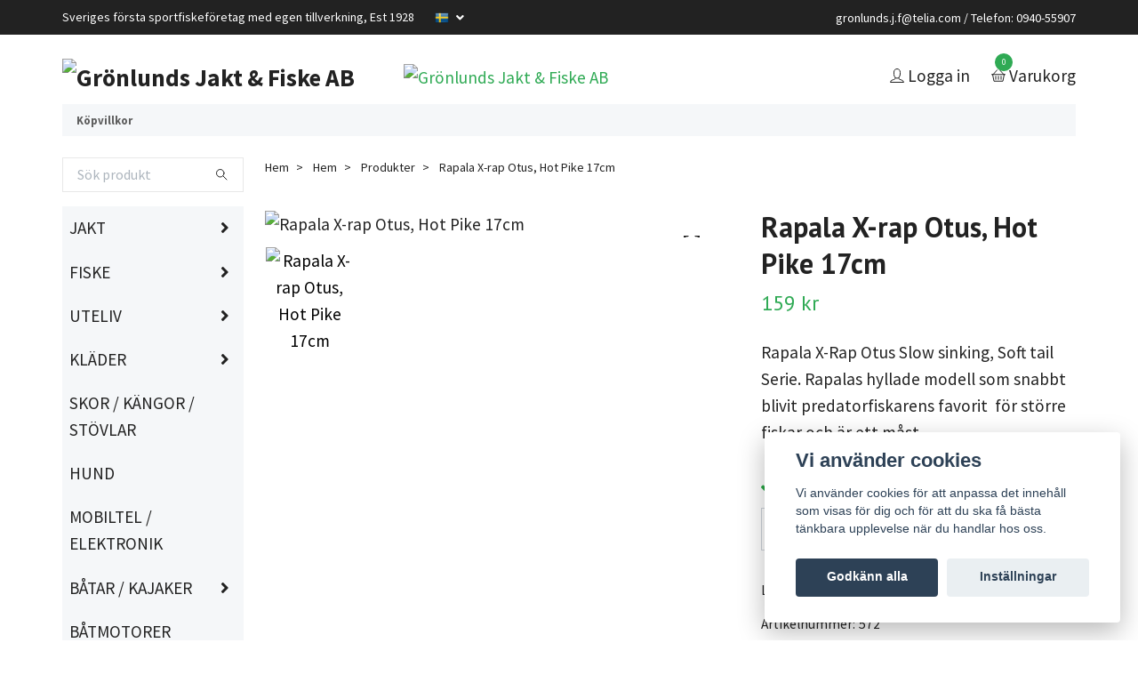

--- FILE ---
content_type: text/html; charset=utf-8
request_url: https://xn--grnlundsjf-fcb.se/hem/products/rapala-x-rap-otus-hot-pike-17cm
body_size: 16670
content:
<!DOCTYPE html>
<html class="no-javascript" lang="sv">
<head>
<link rel="alternate" href="https://xn--grnlundsjf-fcb.se/hem/products/rapala-x-rap-otus-hot-pike-17cm" hreflang="sv" />
<link rel="alternate" href="https://xn--grnlundsjf-fcb.se/en/hem/products/rapala-x-rap-otus-hot-pike-17cm" hreflang="en" />
<meta property="ix:host" content="cdn.quickbutik.com/images"><meta http-equiv="Content-Type" content="text/html; charset=utf-8">
<title>Rapala X-rap Otus, Hot Pike 17cm - Grönlunds Jakt &amp; Fiske AB</title>
<meta name="author" content="Quickbutik">
<meta name="description" content="Rapala X-Rap Otus Slow sinking, Soft tail Serie.&amp;nbsp;Rapalas hyllade modell som snabbt blivit predatorfiskarens favorit &amp;nbsp;för större fiskar och är ett måst">
<meta property="og:description" content="Rapala X-Rap Otus Slow sinking, Soft tail Serie.&amp;nbsp;Rapalas hyllade modell som snabbt blivit predatorfiskarens favorit &amp;nbsp;för större fiskar och är ett måst">
<meta property="og:title" content="Rapala X-rap Otus, Hot Pike 17cm - Grönlunds Jakt &amp; Fiske AB">
<meta property="og:url" content="https://xn--grnlundsjf-fcb.se/hem/products/rapala-x-rap-otus-hot-pike-17cm">
<meta property="og:site_name" content="Grönlunds Jakt &amp; Fiske AB">
<meta property="og:type" content="website">
<meta property="og:image" content="https://cdn.quickbutik.com/images/37401w/products/6376367913a34.png?format=webp">
<meta property="twitter:card" content="summary">
<meta property="twitter:title" content="Grönlunds Jakt &amp; Fiske AB">
<meta property="twitter:description" content="Rapala X-Rap Otus Slow sinking, Soft tail Serie.&amp;nbsp;Rapalas hyllade modell som snabbt blivit predatorfiskarens favorit &amp;nbsp;för större fiskar och är ett måst">
<meta property="twitter:image" content="https://cdn.quickbutik.com/images/37401w/products/6376367913a34.png?format=webp">
<meta name="viewport" content="width=device-width, initial-scale=1, maximum-scale=1">
<script>document.documentElement.classList.remove('no-javascript');</script><!-- Vendor Assets --><link rel="stylesheet" href="https://use.fontawesome.com/releases/v5.15.4/css/all.css">
<link href="https://storage.quickbutik.com/templates/swift/css/assets.min.css?10366" rel="stylesheet">
<!-- Theme Stylesheet --><link href="https://storage.quickbutik.com/templates/swift/css/theme-main.css?10366" rel="stylesheet">
<link href="https://storage.quickbutik.com/stores/37401w/templates/swift/css/theme-sub.css?10366" rel="stylesheet">
<link href="https://storage.quickbutik.com/stores/37401w/templates/swift/css/custom.css?10366" rel="stylesheet">
<!-- Google Fonts --><link href="//fonts.googleapis.com/css?family=Source+Sans+Pro:400,700%7CPT+Sans:400,700" rel="stylesheet" type="text/css"  media="all" /><!-- Favicon--><link rel="icon" type="image/png" href="https://cdn.quickbutik.com/images/37401w/templates/swift/assets/favicon.png?s=10366&auto=format">
<link rel="canonical" href="https://xn--grnlundsjf-fcb.se/hem/products/rapala-x-rap-otus-hot-pike-17cm">
<!-- Tweaks for older IEs--><!--[if lt IE 9]>
      <script src="https://oss.maxcdn.com/html5shiv/3.7.3/html5shiv.min.js"></script>
      <script src="https://oss.maxcdn.com/respond/1.4.2/respond.min.js"></script
    ><![endif]--><style>.hide { display: none; }</style>
<script type="text/javascript" defer>document.addEventListener('DOMContentLoaded', () => {
    document.body.setAttribute('data-qb-page', 'product');
});</script><script src="/assets/shopassets/cookieconsent/cookieconsent.js?v=230"></script>
<style>
    html.force--consent,
    html.force--consent body{
        height: auto!important;
        width: 100vw!important;
    }
</style>

    <script type="text/javascript">
    var qb_cookieconsent = initCookieConsent();
    var qb_cookieconsent_blocks = [{"title":"Vi anv\u00e4nder cookies","description":"Vi anv\u00e4nder cookies f\u00f6r att anpassa det inneh\u00e5ll som visas f\u00f6r dig och f\u00f6r att du ska f\u00e5 b\u00e4sta t\u00e4nkbara upplevelse n\u00e4r du handlar hos oss."},{"title":"N\u00f6dv\u00e4ndiga cookies *","description":"Dessa cookies \u00e4r n\u00f6dv\u00e4ndiga f\u00f6r att butiken ska fungera korrekt och g\u00e5r inte att st\u00e4nga av utan att beh\u00f6va l\u00e4mna denna webbplats. De anv\u00e4nds f\u00f6r att funktionalitet som t.ex. varukorg, skapa ett konto och annat ska fungera korrekt.","toggle":{"value":"basic","enabled":true,"readonly":true}},{"title":"Statistik och prestanda","description":"Dessa cookies g\u00f6r att vi kan r\u00e4kna bes\u00f6k och trafik och d\u00e4rmed ta reda p\u00e5 saker som vilka sidor som \u00e4r mest popul\u00e4ra och hur bes\u00f6karna r\u00f6r sig p\u00e5 v\u00e5r webbplats. All information som samlas in genom dessa cookies \u00e4r sammanst\u00e4lld, vilket inneb\u00e4r att den \u00e4r anonym. Om du inte till\u00e5ter dessa cookies kan vi inte ge dig en lika skr\u00e4ddarsydd upplevelse.","toggle":{"value":"analytics","enabled":false,"readonly":false}},{"title":"Marknadsf\u00f6ring","description":"Dessa cookies st\u00e4lls in via v\u00e5r webbplats av v\u00e5ra annonseringspartner f\u00f6r att skapa en profil f\u00f6r dina intressen och visa relevanta annonser p\u00e5 andra webbplatser. De lagrar inte direkt personlig information men kan identifiera din webbl\u00e4sare och internetenhet. Om du inte till\u00e5ter dessa cookies kommer du att uppleva mindre riktad reklam.","toggle":{"value":"marketing","enabled":false,"readonly":false}}];
</script>
</head>
<body>
    <header class="header">
   
   <!-- Section: Top Bar-->
   <div data-qb-area="top" data-qb-element="" class="top-bar  text-sm">
      <div class="container py-2">
         <div class="row align-items-center">
            <div class="col-12 col-lg-auto px-0">
               <ul class="mb-0 d-sm-flex  text-center text-sm-left justify-content-center justify-content-lg-start list-unstyled">
                  
                  <li data-qb-element="top_left_text"
                     class="px-lg-0 list-inline-item col-auto ">
                     <span>Sveriges första  sportfiskeföretag med egen tillverkning,   Est 1928</span>
                  </li>
                 
                  <!-- Component: Language Dropdown-->
                  <li class="list-inline-item col-auto">
                     <div class="dropdown">
                        <a id="langsDropdown" href="#" data-toggle="dropdown" data-display="static" aria-haspopup="true"
                           aria-expanded="false" class="dropdown-toggle topbar-link">
                        <img class="svg-icon navbar-icon w-auto" src="/assets/shopassets/flags/24/sv.png" alt="Svenska" />
                        </a>
                        <div aria-labelledby="langsDropdown" class="dropdown-menu dropdown-menu-left">
                           <a href="https://xn--grnlundsjf-fcb.se/hem/products/rapala-x-rap-otus-hot-pike-17cm" class="dropdown-item">
                           <img class="svg-icon navbar-icon w-auto" src="/assets/shopassets/flags/24/sv.png"
                              alt="sv Flag" />
                           Svenska
                           </a>
                           <a href="https://xn--grnlundsjf-fcb.se/en/hem/products/rapala-x-rap-otus-hot-pike-17cm" class="dropdown-item">
                           <img class="svg-icon navbar-icon w-auto" src="/assets/shopassets/flags/24/en.png"
                              alt="en Flag" />
                           English
                           </a>
                        </div>
                     </div>
                  </li>

                  <!-- Component: Tax Dropdown-->

                  <!-- Currency Dropdown-->

               </ul>
            </div>

            <!-- Component: Top information -->
            <div class="mt-2 mt-lg-0 col-12 col-lg d-none d-sm-flex text-center text-lg-right px-0">
               <span data-qb-element="top_right_text" class="w-100"><a href="/cdn-cgi/l/email-protection" class="__cf_email__" data-cfemail="0e697c6160627b606a7d206420684e7a6b62676f206d6163">[email&#160;protected]</a>  /  Telefon: 0940-55907</span>
            </div>

         </div>
      </div>
   </div>
   <!-- /Section: Top Bar -->
   <!-- Section: Main Header -->
   <div class="navbar-position"></div>
   <nav data-qb-area="header" data-qb-element="" class="navbar-expand-lg navbar-light ">
      <div class="container pt-lg-4">
         <div class="row">
            <div class="navbar col-12 px-lg-0 py-0">
               <div class="list-inline-item order-0 d-lg-none col-auto p-0 outline-none">
                  <a href="#" data-toggle="modal" data-target="#sidebarLeft" class="text-hover-primary">
                     <svg class="svg-icon navbar-icon">
                        <use xlink:href="#menu-hamburger-1"></use>
                     </svg>
                  </a>
               </div>
               <a data-qb-element="use_logo" href="https://xn--grnlundsjf-fcb.se" title="Grönlunds Jakt &amp; Fiske AB"
                  class="navbar-brand order-1 order-lg-1 text-center text-md-left col-auto p-0">
               
               <img alt="Grönlunds Jakt &amp; Fiske AB" class="img-fluid img-logo" srcset="https://cdn.quickbutik.com/images/37401w/templates/swift/assets/logo.png?s=10366&auto=format&dpr=1 1x, https://cdn.quickbutik.com/images/37401w/templates/swift/assets/logo.png?s=10366&auto=format&dpr=2 2x, https://cdn.quickbutik.com/images/37401w/templates/swift/assets/logo.png?s=10366&auto=format&dpr=3 3x"
                  src="https://cdn.quickbutik.com/images/37401w/templates/swift/assets/logo.png?s=10366&auto=format">
               </a>
               
               
               <a data-qb-element="header_showtopimage" class="d-none d-lg-block px-2 order-lg-2 col-5 p-0" href="www.gronlundsjf.se">
                  <img alt="Grönlunds Jakt &amp; Fiske AB" class="img-fluid" srcset="https://cdn.quickbutik.com/images/37401w/templates/swift/assets/topimage.png?s=10366&auto=format&dpr=1 1x, https://cdn.quickbutik.com/images/37401w/templates/swift/assets/topimage.png?s=10366&auto=format&dpr=2 2x, https://cdn.quickbutik.com/images/37401w/templates/swift/assets/topimage.png?s=10366&auto=format&dpr=3 3x" src="https://cdn.quickbutik.com/images/37401w/templates/swift/assets/topimage.png?s=10366&auto=format">
               </a>
               
               <ul class="list-inline order-2 order-lg-4 mb-0 text-right col-auto p-0 outline-none">
                  <li class="list-inline-item mr-3 d-lg-inline-block d-none">
                     <a data-qb-element="header_logintext" href="/customer/login" class="text-hover-primary p-0 d-flex align-items-center">
                        <svg class="svg-icon navbar-icon">
                           <use xlink:href="#avatar-1"></use>
                        </svg>
                        <span
                           class="color-text-base">Logga in</span>
                     </a>
                  </li>
                  <li class="list-inline-item">
                     <a data-qb-element="header_carttext" href="#" data-toggle="modal" data-target="#sidebarCart"
                        class="position-relative text-hover-primary d-flex align-items-center qs-cart-view">
                        <svg class="svg-icon navbar-icon">
                           <use xlink:href="#basket-1"></use>
                        </svg>
                        <div class="navbar-icon-badge icon-count text-white primary-bg basket-count-items">0
                        </div>
                        <span class="d-none d-sm-inline color-text-base">Varukorg
                        </span>
                     </a>
                  </li>
               </ul>
            </div>
         </div>
      </div>
      <div class="container pt-2">
         <div class="row navbar-bg px-0 mainmenu_font_size">
            <ul class="col navbar-nav d-none d-lg-flex mt-lg-0 flex-wrap px-0">
               <li class="nav-item main-top-menu ">
                  <a href="/sidor/terms-and-conditions" title="Köpvillkor" class="nav-link ">Köpvillkor</a>
               </li>
            </ul>
         </div>
      </div>
   </nav>
   <!-- /Section: Main Header -->
</header>
<!-- Section: Top Menu -->
<div id="sidebarLeft" tabindex="-1" role="dialog" aria-hidden="true" class="modal fade modal-left">
   <div role="document" class="modal-dialog">
      <div class="modal-content">
         <div class="modal-header pb-0 border-0 d-block">
            <div class="row">
               <form action="/shop/search" method="get" class="col d-lg-flex w-100 my-lg-0 mb-2 pt-1">
                  <div class="search-wrapper input-group">
                     <input type="text" name="s" placeholder="Sök produkt" aria-label="Search"
                        aria-describedby="button-search" class="form-control pl-3 border-0 mobile-search" />
                     <div class="input-group-append ml-0">
                        <button id="button-search" type="submit" class="btn py-0 btn-underlined border-0">
                           <svg class="svg-icon navbar-icon">
                              <use xlink:href="#search-1"></use>
                           </svg>
                        </button>
                     </div>
                  </div>
               </form>
               <button type="button" data-dismiss="modal" aria-label="Close" class="close col-auto close-rotate">
                  <svg class="svg-icon w-3rem h-3rem svg-icon-light align-middle">
                     <use xlink:href="#close-1"></use>
                  </svg>
               </button>
            </div>
         </div>
         <div class="modal-body pt-0">
            <div class="px-2 pb-5">
               <ul class="nav flex-column">
                  <li class="nav-item dropdown">
                     <a href="/jakt" data-toggle="collapse" data-target="#cat152" aria-haspopup="true"
                        aria-expanded="false"
                        class="nav-link mobile-nav-link pl-0 mobile-dropdown-toggle dropdown-toggle">JAKT</a>
                     <div id="cat152" class="collapse">
                        <ul class="nav flex-column ml-3">
                           <li class="nav-item">
                              <a class="nav-link mobile-nav-link pl-0 show-all" href="/jakt" title="JAKT">Visa alla i JAKT</a>
                           </li>
                           <li class="nav-item">
                              <a href="/hem/products/vapen-nya" class="nav-link mobile-nav-link pl-0 ">Vapen Nya</a>
                           </li>
                           <li class="nav-item">
                              <a href="/hem/products/vapen-beg" class="nav-link mobile-nav-link pl-0 ">Vapen Beg</a>
                           </li>
                           <li class="nav-item">
                              <a href="/jakt/pistolerrevolver" class="nav-link mobile-nav-link pl-0 ">Pistol</a>
                           </li>
                           <li class="nav-item">
                              <a href="/jakt/bagskytte" class="nav-link mobile-nav-link pl-0 ">Bågskytte</a>
                           </li>
                           <li class="nav-item">
                              <a href="/jakt/luftvapen" class="nav-link mobile-nav-link pl-0 ">Luftvapen</a>
                           </li>
                           <li class="nav-item">
                              <a href="/jakt/tillbehor-vapen" class="nav-link mobile-nav-link pl-0 ">Tillbehör Vapen</a>
                           </li>
                           <li class="nav-item">
                              <a href="/hem/products/optik" class="nav-link mobile-nav-link pl-0 ">Optik</a>
                           </li>
                           <li class="nav-item">
                              <a href="/hem/products/ljuddampare" class="nav-link mobile-nav-link pl-0 ">Ljuddämpare</a>
                           </li>
                           <li class="nav-item">
                              <a href="/hem/products/gps" class="nav-link mobile-nav-link pl-0 ">Gps / Pejl</a>
                           </li>
                           <li class="nav-item">
                              <a href="/hem/products/jaktradio" class="nav-link mobile-nav-link pl-0 ">Jaktradio</a>
                           </li>
                           <li class="nav-item">
                              <a href="/hem/products/jakttillbehor" class="nav-link mobile-nav-link pl-0 ">Jakttillbehör</a>
                           </li>
                           <li class="nav-item">
                              <a href="/hem/products/kolvar" class="nav-link mobile-nav-link pl-0 ">Kolvar/Stommar</a>
                           </li>
                           <li class="nav-item">
                              <a href="/hem/products/vapenskap" class="nav-link mobile-nav-link pl-0 ">Vapenskåp</a>
                           </li>
                           <li class="nav-item dropdown">
                              <a href="#" data-target="#subcat199" data-toggle="collapse" aria-haspopup="true"
                                 aria-expanded="false" class="nav-link pl-0 dropdown-toggle">Skyttemål / Tavlor</a>
                              <div id="subcat199" class="collapse">
                                 <ul class="nav flex-column ml-3">
                                    <li class="nav-item">
                                       <a class="nav-link mobile-nav-link pl-0 show-all" href="/skyttemal-tavlor"
                                          title="Skyttemål / Tavlor">Visa alla i Skyttemål / Tavlor</a>
                                    </li>
                                    <li class="nav-item">
                                       <a href="/hem/products/mr-target-alg-viltbanor" class="nav-link pl-0 ">MR Target / Älg / Viltbanor</a>
                                    </li>
                                    <li class="nav-item">
                                       <a href="/skyttemal-tavlor/fallmal" class="nav-link pl-0 ">Fallmål</a>
                                    </li>
                                    <li class="nav-item">
                                       <a href="/hem/products/lerduvekastare" class="nav-link pl-0 ">Lerduvekastare </a>
                                    </li>
                                    <li class="nav-item">
                                       <a href="/skyttemal-tavlor/nordic-clays-trap-master" class="nav-link pl-0 ">Nordic Clays Trap Master</a>
                                    </li>
                                 </ul>
                              </div>
                           </li>
                           <li class="nav-item">
                              <a href="/hem/products/jakt-ovrigt" class="nav-link mobile-nav-link pl-0 ">JAKT ÖVRIGT</a>
                           </li>
                        </ul>
                     </div>
                  </li>
                  <li class="nav-item dropdown">
                     <a href="/fiske" data-toggle="collapse" data-target="#cat153" aria-haspopup="true"
                        aria-expanded="false"
                        class="nav-link mobile-nav-link pl-0 mobile-dropdown-toggle dropdown-toggle">FISKE</a>
                     <div id="cat153" class="collapse">
                        <ul class="nav flex-column ml-3">
                           <li class="nav-item">
                              <a class="nav-link mobile-nav-link pl-0 show-all" href="/fiske" title="FISKE">Visa alla i FISKE</a>
                           </li>
                           <li class="nav-item dropdown">
                              <a href="#" data-target="#subcat173" data-toggle="collapse" aria-haspopup="true"
                                 aria-expanded="false" class="nav-link pl-0 dropdown-toggle">Spinnfiske</a>
                              <div id="subcat173" class="collapse">
                                 <ul class="nav flex-column ml-3">
                                    <li class="nav-item">
                                       <a class="nav-link mobile-nav-link pl-0 show-all" href="/fiske/spinnfiske"
                                          title="Spinnfiske">Visa alla i Spinnfiske</a>
                                    </li>
                                    <li class="nav-item">
                                       <a href="/fiske/spinnfiske/spinnfiske-spon-och-rullar" class="nav-link pl-0 ">Spinnfiske Spön och Rullar</a>
                                    </li>
                                    <li class="nav-item">
                                       <a href="/fiske/spinnfiske/jerkbait" class="nav-link pl-0 ">Jerkbait</a>
                                    </li>
                                    <li class="nav-item">
                                       <a href="/hem/products/spinnare" class="nav-link pl-0 ">Spinnare</a>
                                    </li>
                                    <li class="nav-item">
                                       <a href="/hem/products/wobblers" class="nav-link pl-0 ">Wobblers</a>
                                    </li>
                                    <li class="nav-item">
                                       <a href="/fiske/gummibeten-jiggar" class="nav-link pl-0 ">Gummibeten / Jiggar</a>
                                    </li>
                                    <li class="nav-item">
                                       <a href="/fiske/ytbeten-poppers" class="nav-link pl-0 ">Ytbeten / Poppers</a>
                                    </li>
                                    <li class="nav-item">
                                       <a href="/fiske/langedrag" class="nav-link pl-0 ">Långedrag</a>
                                    </li>
                                    <li class="nav-item">
                                       <a href="/fiske/spinnfiske/linor-krokar-mm" class="nav-link pl-0 ">Linor, Krokar</a>
                                    </li>
                                    <li class="nav-item">
                                       <a href="/blinklampor-tillbehor-mm/beteslas-ringar-mm" class="nav-link pl-0 ">Beteslås, Ringar</a>
                                    </li>
                                    <li class="nav-item">
                                       <a href="/fiske/spinnfiske/spinnfiske-ovrigt" class="nav-link pl-0 ">Övriga Tillbehör Spinnfiske</a>
                                    </li>
                                 </ul>
                              </div>
                           </li>
                           <li class="nav-item dropdown">
                              <a href="#" data-target="#subcat174" data-toggle="collapse" aria-haspopup="true"
                                 aria-expanded="false" class="nav-link pl-0 dropdown-toggle">Flugfiske</a>
                              <div id="subcat174" class="collapse">
                                 <ul class="nav flex-column ml-3">
                                    <li class="nav-item">
                                       <a class="nav-link mobile-nav-link pl-0 show-all" href="/fiske/flugfiske"
                                          title="Flugfiske">Visa alla i Flugfiske</a>
                                    </li>
                                    <li class="nav-item">
                                       <a href="/fiske/flugfiske/61-spon-och-rullar" class="nav-link pl-0 ">Flugfiske Spön och Rullar</a>
                                    </li>
                                    <li class="nav-item">
                                       <a href="/fiske/flugfiske/tafsar-linor-mm" class="nav-link pl-0 ">Tafsar, Linor</a>
                                    </li>
                                    <li class="nav-item">
                                       <a href="/fiske/flugfiske/verktyg" class="nav-link pl-0 ">Verktyg</a>
                                    </li>
                                    <li class="nav-item">
                                       <a href="/fiske/flugfiske/kemikalier" class="nav-link pl-0 ">Kemikalier</a>
                                    </li>
                                    <li class="nav-item">
                                       <a href="/fiske/flugfiske/ovriga-tillbehor-flugfiske" class="nav-link pl-0 ">Övriga Tillbehör Flugfiske</a>
                                    </li>
                                 </ul>
                              </div>
                           </li>
                           <li class="nav-item dropdown">
                              <a href="#" data-target="#subcat175" data-toggle="collapse" aria-haspopup="true"
                                 aria-expanded="false" class="nav-link pl-0 dropdown-toggle">Vinterfiske</a>
                              <div id="subcat175" class="collapse">
                                 <ul class="nav flex-column ml-3">
                                    <li class="nav-item">
                                       <a class="nav-link mobile-nav-link pl-0 show-all" href="/fiske/vinterfiske"
                                          title="Vinterfiske">Visa alla i Vinterfiske</a>
                                    </li>
                                    <li class="nav-item">
                                       <a href="/hem/products/blankenpirkar" class="nav-link pl-0 ">Blänken/pirkar</a>
                                    </li>
                                    <li class="nav-item">
                                       <a href="/hem/products/pimpelspocombo-fiskeset" class="nav-link pl-0 ">Pimpelspö/combo fiskeset</a>
                                    </li>
                                    <li class="nav-item">
                                       <a href="/blinklampor-tillbehor-mm" class="nav-link pl-0 ">Blinklampor / Tillbehör</a>
                                    </li>
                                    <li class="nav-item">
                                       <a href="/isborrar" class="nav-link pl-0 ">Isborrar</a>
                                    </li>
                                    <li class="nav-item">
                                       <a href="/hem/products/flytoveraller-flytunderstall" class="nav-link pl-0 ">Flytoveraller / Flytunderställ</a>
                                    </li>
                                    <li class="nav-item">
                                       <a href="/fiske/vinterfiske/vinterfiske-ovrigt" class="nav-link pl-0 ">Vinterfiske Övrigt</a>
                                    </li>
                                 </ul>
                              </div>
                           </li>
                           <li class="nav-item dropdown">
                              <a href="#" data-target="#subcat217" data-toggle="collapse" aria-haspopup="true"
                                 aria-expanded="false" class="nav-link pl-0 dropdown-toggle">Havsfiske</a>
                              <div id="subcat217" class="collapse">
                                 <ul class="nav flex-column ml-3">
                                    <li class="nav-item">
                                       <a class="nav-link mobile-nav-link pl-0 show-all" href="/fiske/havsfiske"
                                          title="Havsfiske">Visa alla i Havsfiske</a>
                                    </li>
                                    <li class="nav-item">
                                       <a href="/fiske/havsfiske/ovriga-tillbehor-havsfiske" class="nav-link pl-0 ">Övriga tillbehör havsfiske</a>
                                    </li>
                                    <li class="nav-item">
                                       <a href="/fiske/havsfiske/pilkar" class="nav-link pl-0 ">Pilkar/Jiggar</a>
                                    </li>
                                    <li class="nav-item">
                                       <a href="/fiske/havsfiske/spon-och-rullar" class="nav-link pl-0 ">Havsfiske Spön och Rullar</a>
                                    </li>
                                    <li class="nav-item">
                                       <a href="/fiske/havsfiske/linortafsar" class="nav-link pl-0 ">Linor/Tafsar</a>
                                    </li>
                                    <li class="nav-item">
                                       <a href="/fiske/havsfiske/upphangarehacklor" class="nav-link pl-0 ">Upphängare/Häcklor</a>
                                    </li>
                                    <li class="nav-item">
                                       <a href="/fiske/havsfiske/beteslas-ringar" class="nav-link pl-0 ">Beteslås, Ringar</a>
                                    </li>
                                 </ul>
                              </div>
                           </li>
                           <li class="nav-item">
                              <a href="/hem/products/isfiskekamera" class="nav-link mobile-nav-link pl-0 ">Kamera Isfiske / Sommarfiske</a>
                           </li>
                           <li class="nav-item">
                              <a href="/ekolod" class="nav-link mobile-nav-link pl-0 ">Ekolod</a>
                           </li>
                           <li class="nav-item">
                              <a href="/fiske/beten" class="nav-link mobile-nav-link pl-0 ">Beten</a>
                           </li>
                           <li class="nav-item">
                              <a href="/fiske/leech-glasogon" class="nav-link mobile-nav-link pl-0 ">Leech Glasögon</a>
                           </li>
                           <li class="nav-item">
                              <a href="/fiske/fiske-ovrigt" class="nav-link mobile-nav-link pl-0 ">Fiske övrigt</a>
                           </li>
                        </ul>
                     </div>
                  </li>
                  <li class="nav-item dropdown">
                     <a href="/uteliv" data-toggle="collapse" data-target="#cat154" aria-haspopup="true"
                        aria-expanded="false"
                        class="nav-link mobile-nav-link pl-0 mobile-dropdown-toggle dropdown-toggle">UTELIV</a>
                     <div id="cat154" class="collapse">
                        <ul class="nav flex-column ml-3">
                           <li class="nav-item">
                              <a class="nav-link mobile-nav-link pl-0 show-all" href="/uteliv" title="UTELIV">Visa alla i UTELIV</a>
                           </li>
                           <li class="nav-item">
                              <a href="/lampor-pannlampor" class="nav-link mobile-nav-link pl-0 ">Lampor / pannlampor</a>
                           </li>
                           <li class="nav-item">
                              <a href="/hem/products/talt" class="nav-link mobile-nav-link pl-0 ">TÄLT</a>
                           </li>
                           <li class="nav-item">
                              <a href="/hem/products/ryggsackar-jaktsackar" class="nav-link mobile-nav-link pl-0 ">RYGG / JAKTSÄCKAR</a>
                           </li>
                           <li class="nav-item">
                              <a href="/snoskor" class="nav-link mobile-nav-link pl-0 ">SNÖSKOR</a>
                           </li>
                        </ul>
                     </div>
                  </li>
                  <li class="nav-item dropdown">
                     <a href="/klader" data-toggle="collapse" data-target="#cat224" aria-haspopup="true"
                        aria-expanded="false"
                        class="nav-link mobile-nav-link pl-0 mobile-dropdown-toggle dropdown-toggle">KLÄDER</a>
                     <div id="cat224" class="collapse">
                        <ul class="nav flex-column ml-3">
                           <li class="nav-item">
                              <a class="nav-link mobile-nav-link pl-0 show-all" href="/klader" title="KLÄDER">Visa alla i KLÄDER</a>
                           </li>
                           <li class="nav-item">
                              <a href="/klader/gronlunds" class="nav-link mobile-nav-link pl-0 ">GRÖNLUNDS LOGO</a>
                           </li>
                           <li class="nav-item dropdown">
                              <a href="#" data-target="#subcat156" data-toggle="collapse" aria-haspopup="true"
                                 aria-expanded="false" class="nav-link pl-0 dropdown-toggle">FJÄLLRÄVEN</a>
                              <div id="subcat156" class="collapse">
                                 <ul class="nav flex-column ml-3">
                                    <li class="nav-item">
                                       <a class="nav-link mobile-nav-link pl-0 show-all" href="/fjallraven"
                                          title="FJÄLLRÄVEN">Visa alla i FJÄLLRÄVEN</a>
                                    </li>
                                    <li class="nav-item">
                                       <a href="/fjallraven/jackor" class="nav-link pl-0 ">Jackor</a>
                                    </li>
                                    <li class="nav-item">
                                       <a href="/fjallraven/byxor" class="nav-link pl-0 ">Byxor</a>
                                    </li>
                                    <li class="nav-item">
                                       <a href="/hem/products/fjallraven-jakt" class="nav-link pl-0 ">Fjällräven Jakt</a>
                                    </li>
                                    <li class="nav-item">
                                       <a href="/fjallraven/ovrigt" class="nav-link pl-0 ">Övrigt</a>
                                    </li>
                                 </ul>
                              </div>
                           </li>
                           <li class="nav-item">
                              <a href="/aclima" class="nav-link mobile-nav-link pl-0 ">ACLIMA</a>
                           </li>
                           <li class="nav-item">
                              <a href="/norrlands" class="nav-link mobile-nav-link pl-0 ">NORRLAND Sqrtn</a>
                           </li>
                           <li class="nav-item">
                              <a href="/jaktklader-host-ovr" class="nav-link mobile-nav-link pl-0 ">JAKTKLÄDER </a>
                           </li>
                           <li class="nav-item">
                              <a href="/hem/products/snocamo-vintercamo" class="nav-link mobile-nav-link pl-0 ">JAKTKLÄDER VINTER</a>
                           </li>
                           <li class="nav-item">
                              <a href="/klader/vinterklader-ovr" class="nav-link mobile-nav-link pl-0 ">VINTERKLÄDER ÖVR</a>
                           </li>
                           <li class="nav-item">
                              <a href="/klader/mossorkepsar-mm" class="nav-link mobile-nav-link pl-0 ">MÖSSOR / KEPSAR MM</a>
                           </li>
                           <li class="nav-item">
                              <a href="/hem/products/deerhunter" class="nav-link mobile-nav-link pl-0 ">VÄRMEPLAGG EL</a>
                           </li>
                        </ul>
                     </div>
                  </li>
                  <li class="nav-item ">
                     <a href="/hem/products/skorkangor-mm" title="SKOR / KÄNGOR / STÖVLAR" class="nav-link mobile-nav-link pl-0">SKOR / KÄNGOR / STÖVLAR</a>
                  </li>
                  <li class="nav-item ">
                     <a href="/hund" title="HUND" class="nav-link mobile-nav-link pl-0">HUND</a>
                  </li>
                  <li class="nav-item ">
                     <a href="/hem/products/mobiltelefoner" title="MOBILTEL / ELEKTRONIK" class="nav-link mobile-nav-link pl-0">MOBILTEL / ELEKTRONIK</a>
                  </li>
                  <li class="nav-item dropdown">
                     <a href="/batar" data-toggle="collapse" data-target="#cat261" aria-haspopup="true"
                        aria-expanded="false"
                        class="nav-link mobile-nav-link pl-0 mobile-dropdown-toggle dropdown-toggle">BÅTAR / KAJAKER</a>
                     <div id="cat261" class="collapse">
                        <ul class="nav flex-column ml-3">
                           <li class="nav-item">
                              <a class="nav-link mobile-nav-link pl-0 show-all" href="/batar" title="BÅTAR / KAJAKER">Visa alla i BÅTAR / KAJAKER</a>
                           </li>
                           <li class="nav-item">
                              <a href="/batar/battillbehor" class="nav-link mobile-nav-link pl-0 ">Båttillbehör</a>
                           </li>
                        </ul>
                     </div>
                  </li>
                  <li class="nav-item ">
                     <a href="/hem/products/batmotorer" title="BÅTMOTORER" class="nav-link mobile-nav-link pl-0">BÅTMOTORER</a>
                  </li>
                  <li class="nav-item ">
                     <a href="/batvagnarslapvagnar" title="BÅTVAGNAR / SLÄPVAGNAR" class="nav-link mobile-nav-link pl-0">BÅTVAGNAR / SLÄPVAGNAR</a>
                  </li>
                  <li class="nav-item ">
                     <a href="/vattensport-lek-spel" title="VATTENSPORT / LEK / SPEL" class="nav-link mobile-nav-link pl-0">VATTENSPORT / LEK / SPEL</a>
                  </li>
                  <li class="nav-item ">
                     <a href="/presentkort" title="PRESENTKORT" class="nav-link mobile-nav-link pl-0">PRESENTKORT</a>
                  </li>
                  <li class="nav-item ">
                     <a href="/kok-hushallsartiklar" title="KÖK &amp; HUSHÅLLSARTIKLAR" class="nav-link mobile-nav-link pl-0">KÖK &amp; HUSHÅLLSARTIKLAR</a>
                  </li>
                  <li class="nav-item ">
                     <a href="/fyndhornan" title="FYNDHÖRNAN / REA" class="nav-link mobile-nav-link pl-0">FYNDHÖRNAN / REA</a>
                  </li>
                  <li class="nav-item ">
                     <a href="/sidor/terms-and-conditions" title="Köpvillkor" class="nav-link mobile-nav-link pl-0">Köpvillkor</a>
                  </li>
               </ul>
               <div class="nav-item">
                  <a href="/shop/wishlist" class="nav-link mobile-nav-link text-hover-primary position-relative d-flex align-items-center">
                     <svg class="svg-icon navbar-icon">
                        <use xlink:href="#heart-1"></use>
                     </svg>
                     <span data-qb-element="header_wishlisttext" class="nav-link pl-0">Önskelistan</span>
                  </a>
               </div>
               <div class="nav-item">
                  <a href="/customer/login" class="nav-link mobile-nav-link text-hover-primary d-flex align-items-center">
                     <svg class="svg-icon navbar-icon">
                        <use xlink:href="#avatar-1"></use>
                     </svg>
                     <span data-qb-element="header_logintext"
                        class="nav-link pl-0">Logga in</span>
                  </a>
               </div>
            </div>
         </div>
      </div>
   </div>
</div>
<!-- /Section: Top Menu --><div class="container">
        <div class="row">
        <div data-qb-area="side_elements" data-qb-dynamic-elements="side_elements" class="sidebar  pr-lg-4 pl-lg-0 pt-4  order-lg-1 order-2 col-lg-3">

   
   



   <div data-qb-element="sidesearch" class="pb-3 align-items-center">
      <form action="/shop/search" method="get" class="d-lg-flex order-lg-2 d-none my-lg-0 flex-grow-1 top-searchbar text-center">
         <div class="search-wrapper input-group">
            <input type="text" name="s" placeholder="Sök produkt" aria-label="Search" aria-describedby="button-search-sidebar" class="form-control pl-3 border-0">
            <div class="input-group-append ml-0 bg-white">
               <button id="button-search-sidebar" type="submit" class="btn py-0 btn-underlined border-0">
                  <svg class="svg-icon navbar-icon">
                     <use xlink:href="#search-1"></use>
                  </svg>
               </button>
            </div>
         </div>
      </form>
   </div>



   
   

   <div data-qb-element="sidemenu" id="categoriesMenu" role="menu" class="expand-lg collapse">
      <ul class="sidebar-icon-menu pb-3 mt-4 mt-lg-0">
         <li class="py-0">
            <div class="d-flex align-items-center justify-content-between" style="background-color: #f5f7f9;">
               <a href="/jakt" class="sidefont-4 col-auto pl-2 pl-0 sidefont-4" style="color: #222222;">JAKT</a>
               <a href="/jakt" data-toggle="collapse" data-target="#sidecat152" aria-haspopup="true" aria-expanded="false" class="w-100 pl-0 font-weight-bold sidebar-icon-menu-item sidefont-4" style="color: #222222;"></a>
            </div>
            <div id="sidecat152" class="collapse pl-3" style="background-color: #f5f7f9;">
               <ul class="nav flex-column mt-0 sidebar-icon-menu sidebar-icon-submenu mb-0 ml-0">
                  <li class="nav-item sidefont-4">
                     <a href="/hem/products/vapen-nya" class="pl-0 d-block " style="color: #15c74a">Vapen Nya</a>
                  </li>
                  <li class="nav-item sidefont-4">
                     <a href="/hem/products/vapen-beg" class="pl-0 d-block " style="color: #15c74a">Vapen Beg</a>
                  </li>
                  <li class="nav-item sidefont-4">
                     <a href="/jakt/pistolerrevolver" class="pl-0 d-block " style="color: #15c74a">Pistol</a>
                  </li>
                  <li class="nav-item sidefont-4">
                     <a href="/jakt/bagskytte" class="pl-0 d-block " style="color: #15c74a">Bågskytte</a>
                  </li>
                  <li class="nav-item sidefont-4">
                     <a href="/jakt/luftvapen" class="pl-0 d-block " style="color: #15c74a">Luftvapen</a>
                  </li>
                  <li class="nav-item sidefont-4">
                     <a href="/jakt/tillbehor-vapen" class="pl-0 d-block " style="color: #15c74a">Tillbehör Vapen</a>
                  </li>
                  <li class="nav-item sidefont-4">
                     <a href="/hem/products/optik" class="pl-0 d-block " style="color: #15c74a">Optik</a>
                  </li>
                  <li class="nav-item sidefont-4">
                     <a href="/hem/products/ljuddampare" class="pl-0 d-block " style="color: #15c74a">Ljuddämpare</a>
                  </li>
                  <li class="nav-item sidefont-4">
                     <a href="/hem/products/gps" class="pl-0 d-block " style="color: #15c74a">Gps / Pejl</a>
                  </li>
                  <li class="nav-item sidefont-4">
                     <a href="/hem/products/jaktradio" class="pl-0 d-block " style="color: #15c74a">Jaktradio</a>
                  </li>
                  <li class="nav-item sidefont-4">
                     <a href="/hem/products/jakttillbehor" class="pl-0 d-block " style="color: #15c74a">Jakttillbehör</a>
                  </li>
                  <li class="nav-item sidefont-4">
                     <a href="/hem/products/kolvar" class="pl-0 d-block " style="color: #15c74a">Kolvar/Stommar</a>
                  </li>
                  <li class="nav-item sidefont-4">
                     <a href="/hem/products/vapenskap" class="pl-0 d-block " style="color: #15c74a">Vapenskåp</a>
                  </li>
                  <li class="d-flex align-items-center justify-content-between">
                     <a href="/skyttemal-tavlor" class="col-auto pl-0 sidefont-4" style="color: #15c74a">Skyttemål / Tavlor</a>
                     <a href="/skyttemal-tavlor" data-toggle="collapse" data-target="#sidesubcat199" aria-haspopup="true"
                        aria-expanded="false"
                        class="w-100 pl-0 font-weight-bold sidebar-icon-menu-item sidefont-4" style="color: #15c74a"></a>
                  </li>
                  <li class="nav-item dropdown">
                     <div id="sidesubcat199" class="collapse">
                        <ul class="nav flex-column ml-3">
                           <li class="sidefont-4 nav-item">
                              <a href="/hem/products/mr-target-alg-viltbanor" class="pl-0 d-block " style="color: #15c74a; opacity: 0.8;">MR Target / Älg / Viltbanor</a>
                           </li>
                           <li class="sidefont-4 nav-item">
                              <a href="/skyttemal-tavlor/fallmal" class="pl-0 d-block " style="color: #15c74a; opacity: 0.8;">Fallmål</a>
                           </li>
                           <li class="sidefont-4 nav-item">
                              <a href="/hem/products/lerduvekastare" class="pl-0 d-block " style="color: #15c74a; opacity: 0.8;">Lerduvekastare </a>
                           </li>
                           <li class="sidefont-4 nav-item">
                              <a href="/skyttemal-tavlor/nordic-clays-trap-master" class="pl-0 d-block " style="color: #15c74a; opacity: 0.8;">Nordic Clays Trap Master</a>
                           </li>
                        </ul>
                     </div>
                  </li>
                  <li class="nav-item sidefont-4">
                     <a href="/hem/products/jakt-ovrigt" class="pl-0 d-block " style="color: #15c74a">JAKT ÖVRIGT</a>
                  </li>
               </ul>
            </div>
         </li>
         <li class="py-0">
            <div class="d-flex align-items-center justify-content-between" style="background-color: #f5f7f9;">
               <a href="/fiske" class="sidefont-4 col-auto pl-2 pl-0 sidefont-4" style="color: #222222;">FISKE</a>
               <a href="/fiske" data-toggle="collapse" data-target="#sidecat153" aria-haspopup="true" aria-expanded="false" class="w-100 pl-0 font-weight-bold sidebar-icon-menu-item sidefont-4" style="color: #222222;"></a>
            </div>
            <div id="sidecat153" class="collapse pl-3" style="background-color: #f5f7f9;">
               <ul class="nav flex-column mt-0 sidebar-icon-menu sidebar-icon-submenu mb-0 ml-0">
                  <li class="d-flex align-items-center justify-content-between">
                     <a href="/fiske/spinnfiske" class="col-auto pl-0 sidefont-4" style="color: #15c74a">Spinnfiske</a>
                     <a href="/fiske/spinnfiske" data-toggle="collapse" data-target="#sidesubcat173" aria-haspopup="true"
                        aria-expanded="false"
                        class="w-100 pl-0 font-weight-bold sidebar-icon-menu-item sidefont-4" style="color: #15c74a"></a>
                  </li>
                  <li class="nav-item dropdown">
                     <div id="sidesubcat173" class="collapse">
                        <ul class="nav flex-column ml-3">
                           <li class="sidefont-4 nav-item">
                              <a href="/fiske/spinnfiske/spinnfiske-spon-och-rullar" class="pl-0 d-block " style="color: #15c74a; opacity: 0.8;">Spinnfiske Spön och Rullar</a>
                           </li>
                           <li class="sidefont-4 nav-item">
                              <a href="/fiske/spinnfiske/jerkbait" class="pl-0 d-block " style="color: #15c74a; opacity: 0.8;">Jerkbait</a>
                           </li>
                           <li class="sidefont-4 nav-item">
                              <a href="/hem/products/spinnare" class="pl-0 d-block " style="color: #15c74a; opacity: 0.8;">Spinnare</a>
                           </li>
                           <li class="sidefont-4 nav-item">
                              <a href="/hem/products/wobblers" class="pl-0 d-block " style="color: #15c74a; opacity: 0.8;">Wobblers</a>
                           </li>
                           <li class="sidefont-4 nav-item">
                              <a href="/fiske/gummibeten-jiggar" class="pl-0 d-block " style="color: #15c74a; opacity: 0.8;">Gummibeten / Jiggar</a>
                           </li>
                           <li class="sidefont-4 nav-item">
                              <a href="/fiske/ytbeten-poppers" class="pl-0 d-block " style="color: #15c74a; opacity: 0.8;">Ytbeten / Poppers</a>
                           </li>
                           <li class="sidefont-4 nav-item">
                              <a href="/fiske/langedrag" class="pl-0 d-block " style="color: #15c74a; opacity: 0.8;">Långedrag</a>
                           </li>
                           <li class="sidefont-4 nav-item">
                              <a href="/fiske/spinnfiske/linor-krokar-mm" class="pl-0 d-block " style="color: #15c74a; opacity: 0.8;">Linor, Krokar</a>
                           </li>
                           <li class="sidefont-4 nav-item">
                              <a href="/blinklampor-tillbehor-mm/beteslas-ringar-mm" class="pl-0 d-block " style="color: #15c74a; opacity: 0.8;">Beteslås, Ringar</a>
                           </li>
                           <li class="sidefont-4 nav-item">
                              <a href="/fiske/spinnfiske/spinnfiske-ovrigt" class="pl-0 d-block " style="color: #15c74a; opacity: 0.8;">Övriga Tillbehör Spinnfiske</a>
                           </li>
                        </ul>
                     </div>
                  </li>
                  <li class="d-flex align-items-center justify-content-between">
                     <a href="/fiske/flugfiske" class="col-auto pl-0 sidefont-4" style="color: #15c74a">Flugfiske</a>
                     <a href="/fiske/flugfiske" data-toggle="collapse" data-target="#sidesubcat174" aria-haspopup="true"
                        aria-expanded="false"
                        class="w-100 pl-0 font-weight-bold sidebar-icon-menu-item sidefont-4" style="color: #15c74a"></a>
                  </li>
                  <li class="nav-item dropdown">
                     <div id="sidesubcat174" class="collapse">
                        <ul class="nav flex-column ml-3">
                           <li class="sidefont-4 nav-item">
                              <a href="/fiske/flugfiske/61-spon-och-rullar" class="pl-0 d-block " style="color: #15c74a; opacity: 0.8;">Flugfiske Spön och Rullar</a>
                           </li>
                           <li class="sidefont-4 nav-item">
                              <a href="/fiske/flugfiske/tafsar-linor-mm" class="pl-0 d-block " style="color: #15c74a; opacity: 0.8;">Tafsar, Linor</a>
                           </li>
                           <li class="sidefont-4 nav-item">
                              <a href="/fiske/flugfiske/verktyg" class="pl-0 d-block " style="color: #15c74a; opacity: 0.8;">Verktyg</a>
                           </li>
                           <li class="sidefont-4 nav-item">
                              <a href="/fiske/flugfiske/kemikalier" class="pl-0 d-block " style="color: #15c74a; opacity: 0.8;">Kemikalier</a>
                           </li>
                           <li class="sidefont-4 nav-item">
                              <a href="/fiske/flugfiske/ovriga-tillbehor-flugfiske" class="pl-0 d-block " style="color: #15c74a; opacity: 0.8;">Övriga Tillbehör Flugfiske</a>
                           </li>
                        </ul>
                     </div>
                  </li>
                  <li class="d-flex align-items-center justify-content-between">
                     <a href="/fiske/vinterfiske" class="col-auto pl-0 sidefont-4" style="color: #15c74a">Vinterfiske</a>
                     <a href="/fiske/vinterfiske" data-toggle="collapse" data-target="#sidesubcat175" aria-haspopup="true"
                        aria-expanded="false"
                        class="w-100 pl-0 font-weight-bold sidebar-icon-menu-item sidefont-4" style="color: #15c74a"></a>
                  </li>
                  <li class="nav-item dropdown">
                     <div id="sidesubcat175" class="collapse">
                        <ul class="nav flex-column ml-3">
                           <li class="sidefont-4 nav-item">
                              <a href="/hem/products/blankenpirkar" class="pl-0 d-block " style="color: #15c74a; opacity: 0.8;">Blänken/pirkar</a>
                           </li>
                           <li class="sidefont-4 nav-item">
                              <a href="/hem/products/pimpelspocombo-fiskeset" class="pl-0 d-block " style="color: #15c74a; opacity: 0.8;">Pimpelspö/combo fiskeset</a>
                           </li>
                           <li class="sidefont-4 nav-item">
                              <a href="/blinklampor-tillbehor-mm" class="pl-0 d-block " style="color: #15c74a; opacity: 0.8;">Blinklampor / Tillbehör</a>
                           </li>
                           <li class="sidefont-4 nav-item">
                              <a href="/isborrar" class="pl-0 d-block " style="color: #15c74a; opacity: 0.8;">Isborrar</a>
                           </li>
                           <li class="sidefont-4 nav-item">
                              <a href="/hem/products/flytoveraller-flytunderstall" class="pl-0 d-block " style="color: #15c74a; opacity: 0.8;">Flytoveraller / Flytunderställ</a>
                           </li>
                           <li class="sidefont-4 nav-item">
                              <a href="/fiske/vinterfiske/vinterfiske-ovrigt" class="pl-0 d-block " style="color: #15c74a; opacity: 0.8;">Vinterfiske Övrigt</a>
                           </li>
                        </ul>
                     </div>
                  </li>
                  <li class="d-flex align-items-center justify-content-between">
                     <a href="/fiske/havsfiske" class="col-auto pl-0 sidefont-4" style="color: #15c74a">Havsfiske</a>
                     <a href="/fiske/havsfiske" data-toggle="collapse" data-target="#sidesubcat217" aria-haspopup="true"
                        aria-expanded="false"
                        class="w-100 pl-0 font-weight-bold sidebar-icon-menu-item sidefont-4" style="color: #15c74a"></a>
                  </li>
                  <li class="nav-item dropdown">
                     <div id="sidesubcat217" class="collapse">
                        <ul class="nav flex-column ml-3">
                           <li class="sidefont-4 nav-item">
                              <a href="/fiske/havsfiske/ovriga-tillbehor-havsfiske" class="pl-0 d-block " style="color: #15c74a; opacity: 0.8;">Övriga tillbehör havsfiske</a>
                           </li>
                           <li class="sidefont-4 nav-item">
                              <a href="/fiske/havsfiske/pilkar" class="pl-0 d-block " style="color: #15c74a; opacity: 0.8;">Pilkar/Jiggar</a>
                           </li>
                           <li class="sidefont-4 nav-item">
                              <a href="/fiske/havsfiske/spon-och-rullar" class="pl-0 d-block " style="color: #15c74a; opacity: 0.8;">Havsfiske Spön och Rullar</a>
                           </li>
                           <li class="sidefont-4 nav-item">
                              <a href="/fiske/havsfiske/linortafsar" class="pl-0 d-block " style="color: #15c74a; opacity: 0.8;">Linor/Tafsar</a>
                           </li>
                           <li class="sidefont-4 nav-item">
                              <a href="/fiske/havsfiske/upphangarehacklor" class="pl-0 d-block " style="color: #15c74a; opacity: 0.8;">Upphängare/Häcklor</a>
                           </li>
                           <li class="sidefont-4 nav-item">
                              <a href="/fiske/havsfiske/beteslas-ringar" class="pl-0 d-block " style="color: #15c74a; opacity: 0.8;">Beteslås, Ringar</a>
                           </li>
                        </ul>
                     </div>
                  </li>
                  <li class="nav-item sidefont-4">
                     <a href="/hem/products/isfiskekamera" class="pl-0 d-block " style="color: #15c74a">Kamera Isfiske / Sommarfiske</a>
                  </li>
                  <li class="nav-item sidefont-4">
                     <a href="/ekolod" class="pl-0 d-block " style="color: #15c74a">Ekolod</a>
                  </li>
                  <li class="nav-item sidefont-4">
                     <a href="/fiske/beten" class="pl-0 d-block " style="color: #15c74a">Beten</a>
                  </li>
                  <li class="nav-item sidefont-4">
                     <a href="/fiske/leech-glasogon" class="pl-0 d-block " style="color: #15c74a">Leech Glasögon</a>
                  </li>
                  <li class="nav-item sidefont-4">
                     <a href="/fiske/fiske-ovrigt" class="pl-0 d-block " style="color: #15c74a">Fiske övrigt</a>
                  </li>
               </ul>
            </div>
         </li>
         <li class="py-0">
            <div class="d-flex align-items-center justify-content-between" style="background-color: #f5f7f9;">
               <a href="/uteliv" class="sidefont-4 col-auto pl-2 pl-0 sidefont-4" style="color: #222222;">UTELIV</a>
               <a href="/uteliv" data-toggle="collapse" data-target="#sidecat154" aria-haspopup="true" aria-expanded="false" class="w-100 pl-0 font-weight-bold sidebar-icon-menu-item sidefont-4" style="color: #222222;"></a>
            </div>
            <div id="sidecat154" class="collapse pl-3" style="background-color: #f5f7f9;">
               <ul class="nav flex-column mt-0 sidebar-icon-menu sidebar-icon-submenu mb-0 ml-0">
                  <li class="nav-item sidefont-4">
                     <a href="/lampor-pannlampor" class="pl-0 d-block " style="color: #15c74a">Lampor / pannlampor</a>
                  </li>
                  <li class="nav-item sidefont-4">
                     <a href="/hem/products/talt" class="pl-0 d-block " style="color: #15c74a">TÄLT</a>
                  </li>
                  <li class="nav-item sidefont-4">
                     <a href="/hem/products/ryggsackar-jaktsackar" class="pl-0 d-block " style="color: #15c74a">RYGG / JAKTSÄCKAR</a>
                  </li>
                  <li class="nav-item sidefont-4">
                     <a href="/snoskor" class="pl-0 d-block " style="color: #15c74a">SNÖSKOR</a>
                  </li>
               </ul>
            </div>
         </li>
         <li class="py-0">
            <div class="d-flex align-items-center justify-content-between" style="background-color: #f5f7f9;">
               <a href="/klader" class="sidefont-4 col-auto pl-2 pl-0 sidefont-4" style="color: #222222;">KLÄDER</a>
               <a href="/klader" data-toggle="collapse" data-target="#sidecat224" aria-haspopup="true" aria-expanded="false" class="w-100 pl-0 font-weight-bold sidebar-icon-menu-item sidefont-4" style="color: #222222;"></a>
            </div>
            <div id="sidecat224" class="collapse pl-3" style="background-color: #f5f7f9;">
               <ul class="nav flex-column mt-0 sidebar-icon-menu sidebar-icon-submenu mb-0 ml-0">
                  <li class="nav-item sidefont-4">
                     <a href="/klader/gronlunds" class="pl-0 d-block " style="color: #15c74a">GRÖNLUNDS LOGO</a>
                  </li>
                  <li class="d-flex align-items-center justify-content-between">
                     <a href="/fjallraven" class="col-auto pl-0 sidefont-4" style="color: #15c74a">FJÄLLRÄVEN</a>
                     <a href="/fjallraven" data-toggle="collapse" data-target="#sidesubcat156" aria-haspopup="true"
                        aria-expanded="false"
                        class="w-100 pl-0 font-weight-bold sidebar-icon-menu-item sidefont-4" style="color: #15c74a"></a>
                  </li>
                  <li class="nav-item dropdown">
                     <div id="sidesubcat156" class="collapse">
                        <ul class="nav flex-column ml-3">
                           <li class="sidefont-4 nav-item">
                              <a href="/fjallraven/jackor" class="pl-0 d-block " style="color: #15c74a; opacity: 0.8;">Jackor</a>
                           </li>
                           <li class="sidefont-4 nav-item">
                              <a href="/fjallraven/byxor" class="pl-0 d-block " style="color: #15c74a; opacity: 0.8;">Byxor</a>
                           </li>
                           <li class="sidefont-4 nav-item">
                              <a href="/hem/products/fjallraven-jakt" class="pl-0 d-block " style="color: #15c74a; opacity: 0.8;">Fjällräven Jakt</a>
                           </li>
                           <li class="sidefont-4 nav-item">
                              <a href="/fjallraven/ovrigt" class="pl-0 d-block " style="color: #15c74a; opacity: 0.8;">Övrigt</a>
                           </li>
                        </ul>
                     </div>
                  </li>
                  <li class="nav-item sidefont-4">
                     <a href="/aclima" class="pl-0 d-block " style="color: #15c74a">ACLIMA</a>
                  </li>
                  <li class="nav-item sidefont-4">
                     <a href="/norrlands" class="pl-0 d-block " style="color: #15c74a">NORRLAND Sqrtn</a>
                  </li>
                  <li class="nav-item sidefont-4">
                     <a href="/jaktklader-host-ovr" class="pl-0 d-block " style="color: #15c74a">JAKTKLÄDER </a>
                  </li>
                  <li class="nav-item sidefont-4">
                     <a href="/hem/products/snocamo-vintercamo" class="pl-0 d-block " style="color: #15c74a">JAKTKLÄDER VINTER</a>
                  </li>
                  <li class="nav-item sidefont-4">
                     <a href="/klader/vinterklader-ovr" class="pl-0 d-block " style="color: #15c74a">VINTERKLÄDER ÖVR</a>
                  </li>
                  <li class="nav-item sidefont-4">
                     <a href="/klader/mossorkepsar-mm" class="pl-0 d-block " style="color: #15c74a">MÖSSOR / KEPSAR MM</a>
                  </li>
                  <li class="nav-item sidefont-4">
                     <a href="/hem/products/deerhunter" class="pl-0 d-block " style="color: #15c74a">VÄRMEPLAGG EL</a>
                  </li>
               </ul>
            </div>
         </li>
         <li class=" sidefont-4" style="background-color: #f5f7f9;">
            <a href="/hem/products/skorkangor-mm" title="SKOR / KÄNGOR / STÖVLAR" class="pl-2 d-block" style="color: #222222;">SKOR / KÄNGOR / STÖVLAR</a>
         </li>
         <li class=" sidefont-4" style="background-color: #f5f7f9;">
            <a href="/hund" title="HUND" class="pl-2 d-block" style="color: #222222;">HUND</a>
         </li>
         <li class=" sidefont-4" style="background-color: #f5f7f9;">
            <a href="/hem/products/mobiltelefoner" title="MOBILTEL / ELEKTRONIK" class="pl-2 d-block" style="color: #222222;">MOBILTEL / ELEKTRONIK</a>
         </li>
         <li class="py-0">
            <div class="d-flex align-items-center justify-content-between" style="background-color: #f5f7f9;">
               <a href="/batar" class="sidefont-4 col-auto pl-2 pl-0 sidefont-4" style="color: #222222;">BÅTAR / KAJAKER</a>
               <a href="/batar" data-toggle="collapse" data-target="#sidecat261" aria-haspopup="true" aria-expanded="false" class="w-100 pl-0 font-weight-bold sidebar-icon-menu-item sidefont-4" style="color: #222222;"></a>
            </div>
            <div id="sidecat261" class="collapse pl-3" style="background-color: #f5f7f9;">
               <ul class="nav flex-column mt-0 sidebar-icon-menu sidebar-icon-submenu mb-0 ml-0">
                  <li class="nav-item sidefont-4">
                     <a href="/batar/battillbehor" class="pl-0 d-block " style="color: #15c74a">Båttillbehör</a>
                  </li>
               </ul>
            </div>
         </li>
         <li class=" sidefont-4" style="background-color: #f5f7f9;">
            <a href="/hem/products/batmotorer" title="BÅTMOTORER" class="pl-2 d-block" style="color: #222222;">BÅTMOTORER</a>
         </li>
         <li class=" sidefont-4" style="background-color: #f5f7f9;">
            <a href="/batvagnarslapvagnar" title="BÅTVAGNAR / SLÄPVAGNAR" class="pl-2 d-block" style="color: #222222;">BÅTVAGNAR / SLÄPVAGNAR</a>
         </li>
         <li class=" sidefont-4" style="background-color: #f5f7f9;">
            <a href="/vattensport-lek-spel" title="VATTENSPORT / LEK / SPEL" class="pl-2 d-block" style="color: #222222;">VATTENSPORT / LEK / SPEL</a>
         </li>
         <li class=" sidefont-4" style="background-color: #f5f7f9;">
            <a href="/presentkort" title="PRESENTKORT" class="pl-2 d-block" style="color: #222222;">PRESENTKORT</a>
         </li>
         <li class=" sidefont-4" style="background-color: #f5f7f9;">
            <a href="/kok-hushallsartiklar" title="KÖK &amp; HUSHÅLLSARTIKLAR" class="pl-2 d-block" style="color: #222222;">KÖK &amp; HUSHÅLLSARTIKLAR</a>
         </li>
         <li class=" sidefont-4" style="background-color: #f5f7f9;">
            <a href="/fyndhornan" title="FYNDHÖRNAN / REA" class="pl-2 d-block" style="color: #222222;">FYNDHÖRNAN / REA</a>
         </li>
      </ul>
   </div>





   
   
   <div data-qb-element="sidebanner" class="docs-item pb-3 imageoverlay">
      <div class="row">
         <div class="col-12">
            <a href="https://xn--grnlundsjf-fcb.se/presentkort/presentkort" class="tile-link">
               <div class="card card-scale shadow-none text-center ">
                  <div class="img-scale-container">
                     <img srcset="https://cdn.quickbutik.com/images/37401w/templates/swift/assets/o0hgnbwvvanoooa.jpg?auto=format&dpr=1 1x, https://cdn.quickbutik.com/images/37401w/templates/swift/assets/o0hgnbwvvanoooa.jpg?auto=format&dpr=2 2x, https://cdn.quickbutik.com/images/37401w/templates/swift/assets/o0hgnbwvvanoooa.jpg?auto=format&dpr=3 3x" src="https://cdn.quickbutik.com/images/37401w/templates/swift/assets/o0hgnbwvvanoooa.jpg?auto=format" alt="Grönlunds Jakt &amp; Fiske AB" class="card-img img-scale" />
                  </div>
                  <div class="card-img-overlay d-flex align-items-center">
                     <div class="text-center w-100 overlay-content">
                        <h2 data-qb-setting="sideimage_text" class="lead font-weight-bold banner-text text-center mb-0">
                           
                        </h2>
                     </div>
                  </div>
               </div>
            </a>
         </div>
      </div>
   </div>






   
   
   <div data-qb-element="sidebanner" class="docs-item pb-3 imageoverlay">
      <div class="row">
         <div class="col-12">
               <div class="card card-scale shadow-none text-center ">
                  <div class="img-scale-container">
                     <img srcset="https://cdn.quickbutik.com/images/37401w/templates/swift/assets/ya4jglmtu5dg2oq.png?auto=format&dpr=1 1x, https://cdn.quickbutik.com/images/37401w/templates/swift/assets/ya4jglmtu5dg2oq.png?auto=format&dpr=2 2x, https://cdn.quickbutik.com/images/37401w/templates/swift/assets/ya4jglmtu5dg2oq.png?auto=format&dpr=3 3x" src="https://cdn.quickbutik.com/images/37401w/templates/swift/assets/ya4jglmtu5dg2oq.png?auto=format" alt="Grönlunds Jakt &amp; Fiske AB" class="card-img img-scale" />
                  </div>
                  <div class="card-img-overlay d-flex align-items-center">
                     <div class="text-center w-100 overlay-content">
                        <h2 data-qb-setting="sideimage_text" class="default font-weight-bold banner-text text-center mb-0">
                           
                        </h2>
                     </div>
                  </div>
               </div>
         </div>
      </div>
   </div>






   
   <div data-qb-element="sidecustom" class="pb-3">
      <div data-qb-setting="content">
         <a href="https://eu.jotform.com/app/250292910349356?utm_source=share-qr&utm_medium=website&utm_campaign=portal-app&utm_term=250292910349356" rel="no-follow"><img src="https://www.jotform.com/uploads/gronlundsjf/form_files/250292910349356_1738243661_qrcode_muse.png" width="100%" style="max-width: 200px" alt="QR Code for Grönlunds Jakt & Fiske AB"/></a>
      </div>
   </div>
   






   
   




   <div data-qb-element="sidetitle" class="hero-content">
      <h5 data-qb-setting="title" class="text-left">&quot;&quot;&quot;Ladda ner vår app&quot;&quot;&quot;</h5>
   </div>



</div>
<div class="px-lg-0 col-lg-9 main-content  order-lg-2 order-1">
        <div class="pt-0 pt-lg-4">
                <!-- Sidebar-->
                <nav data-qb-area="header" data-qb-element="use_breadcrumbs" class="breadcrumb p-0 mb-0" aria-label="breadcrumbs"><ul class="breadcrumb mb-0 pl-0">
<li class="breadcrumb-item ">
<a href="/" title="Hem">Hem</a>
</li>
<li class="breadcrumb-item ">
<a href="/hem" title="Hem">Hem</a>
</li>
<li class="breadcrumb-item ">
<a href="/hem/products" title="Produkter">Produkter</a>
</li>
<li class="breadcrumb-item active">
Rapala X-rap Otus, Hot Pike 17cm
</li>
</ul></nav>
</div>
        <!-- Main Product Detail Content -->
  <article data-qb-area="product" data-qb-element="" id="product" class="py-0 py-lg-4" itemscope itemtype="http://schema.org/Product">
    <div class="row">
      <div class="col-lg-7 order-1">

        <!-- Container for ribbons -->
        <div class="position-relative product m-0" data-pid="572"><div></div></div>

        <div class="detail-carousel">
          <div id="detailSlider" class="swiper-container detail-slider photoswipe-gallery">
            <!-- Additional required wrapper-->
            <div class="swiper-wrapper">

              <!-- Slides-->
              <div class="swiper-slide qs-product-image1330" data-thumb="https://cdn.quickbutik.com/images/37401w/products/6376367913a34.png">
                <a href="https://cdn.quickbutik.com/images/37401w/products/6376367913a34.png"
                  data-caption="Rapala X-rap Otus, Hot Pike 17cm"
                  data-toggle="photoswipe" data-width="1200" data-height="1200" class="btn btn-photoswipe">
                  <svg class="svg-icon svg-icon-heavy">
                    <use xlink:href="#expand-1"></use>
                  </svg></a>
                <div data-toggle="zoom" 
                  data-image="https://cdn.quickbutik.com/images/37401w/products/6376367913a34.png?auto=format">
                  <img srcset="https://cdn.quickbutik.com/images/37401w/products/6376367913a34.png?auto=format&dpr=1 1x, https://cdn.quickbutik.com/images/37401w/products/6376367913a34.png?auto=format&dpr=2 2x, https://cdn.quickbutik.com/images/37401w/products/6376367913a34.png?auto=format&dpr=3 3x" src="https://cdn.quickbutik.com/images/37401w/products/6376367913a34.png?auto=format"
                    alt="Rapala X-rap Otus, Hot Pike 17cm"
                    class="img-fluid w-100" />
                </div>
              </div>
            </div>
          </div>

          <meta itemprop="image" content="https://cdn.quickbutik.com/images/37401w/products/6376367913a34.png">
        </div>
        <div data-swiper="#detailSlider" class="swiper-thumbs">
          <button class="swiper-thumb-item detail-thumb-item mb-3 active qs-product-image1330"
            data-thumb="https://cdn.quickbutik.com/images/37401w/products/6376367913a34.png">
            <img srcset="https://cdn.quickbutik.com/images/37401w/products/6376367913a34.png?auto=format&dpr=1 1x, https://cdn.quickbutik.com/images/37401w/products/6376367913a34.png?auto=format&dpr=2 2x, https://cdn.quickbutik.com/images/37401w/products/6376367913a34.png?auto=format&dpr=3 3x" src="https://cdn.quickbutik.com/images/37401w/products/6376367913a34.png?auto=format"
              alt="Rapala X-rap Otus, Hot Pike 17cm" class="img-fluid" />
          </button>
        </div>
      </div>

      <div class="col-lg-5 pl-lg-4 order-2">
        <h1 class="h2" itemprop="name">Rapala X-rap Otus, Hot Pike 17cm</h1>

        <div class="d-flex flex-column flex-sm-row align-items-sm-center justify-content-sm-between mb-4">
          <ul class="list-inline mb-2 mb-sm-0" data-qb-selector="product-price-container">
            <li class="list-inline-item h4 font-weight-light mb-0 product-price qs-product-price w-100">
              159 kr</li>
          </ul>

          <div itemprop="offers" itemscope itemtype="http://schema.org/Offer">
            <meta itemprop="price" content="159">

            <meta itemprop="itemCondition" content="http://schema.org/NewCondition">
            <meta itemprop="priceCurrency" content="SEK">
            <link itemprop="availability"
              href="http://schema.org/InStock">
            <meta itemprop="url" content="https://xn--grnlundsjf-fcb.se/hem/products/rapala-x-rap-otus-hot-pike-17cm">
          </div>

          <meta itemprop="sku" content="572">



        </div>


        <div class="product_description product-description-wrapper">

          <p data-qb-element="productpage_show_shortdesc" class="mb-4">
                Rapala X-Rap Otus Slow sinking, Soft tail Serie.&nbsp;Rapalas hyllade modell som snabbt blivit predatorfiskarens favorit &nbsp;för större fiskar och är ett måst
          </p>

        </div>


        <form class="qs-cart form" method="post">
          <input type="hidden" class="qs-cart-pid" value="572">
          <input type="hidden" class="qs-cart-price" value="159">


          <div>
            <div data-qb-element="productpage_txt_instock"
              data-in-stock-text="I lager."
              data-out-of-stock-text=""
              data-combination-not-exist-text="Variant finns ej"
              class="product-current-stock-status text-success py-2">
              <i class="fa fa-check"></i>
                I lager.
            </div>
          </div>

          <div class="input-group w-100 mb-4 addCart">
            <input data-qb-element="productpage_show_amount" name="qs-cart-qty"
              type="number"
              min="1" value="1" class="form-control form-control-lg detail-quantity qs-cart-qty" />
            <div class="input-group-append flex-grow-1">
              <button data-qb-element="product_ctabtn_text" name="checkout" data-unavailable-txt="Varianten är inte tillgänglig." type="submit"
                class="btn product-btn-addcart btn-block qs-cart-submit qty-cart-submit">
                <i class="fa fa-shopping-cart mr-2"></i>Lägg i varukorgen
              </button>
            </div>
          </div>
        </form>

        <div data-qb-element="productpage_show_stockqty" class="detail-option py-1">
          <small>Lagersaldo:</small>
          
          <small
            class="product-stock-balance product-current-stock-qty">2</small>
        </div>
        
        

        <div data-qb-element="productpage_show_sku" class="detail-option py-1">
          <small>Artikelnummer:</small>
          <small class="product-current-sku">572</small>
        </div>
        
        <div data-qb-element="productpage_show_supplier_name" class="detail-option py-1">
        </div>
        
        <div data-qb-element="productpage_show_socialshares" class="detail-option pt-4">
          <h6 class="detail-option-heading">Dela</h6>
          <ul class="list-unstyled">
            <li>
              <a href="https://www.facebook.com/sharer/sharer.php?u=https://xn--grnlundsjf-fcb.se/hem/products/rapala-x-rap-otus-hot-pike-17cm" target="_blank"
                class="text-hover-light social-share social-share-fb"><i class="fab fa-facebook-f"></i></a>
              <a href="https://twitter.com/share?text=Rapala+X-rap+Otus%2C+Hot+Pike+17cm&url=https://xn--grnlundsjf-fcb.se/hem/products/rapala-x-rap-otus-hot-pike-17cm"
                target="_blank" class="text-hover-light social-share social-share-twitter">
                  <svg xmlns="http://www.w3.org/2000/svg" style="position:relative; width:16px; height:16px; top:-2px; margin-right:-4px" fill="none" viewBox="0 0 1200 1227">
                    <path fill="currentColor" d="M714.163 519.284 1160.89 0h-105.86L667.137 450.887 357.328 0H0l468.492 681.821L0 1226.37h105.866l409.625-476.152 327.181 476.152H1200L714.137 519.284h.026ZM569.165 687.828l-47.468-67.894-377.686-540.24h162.604l304.797 435.991 47.468 67.894 396.2 566.721H892.476L569.165 687.854v-.026Z"/>
                  </svg>
                </a>
              <a href="https://pinterest.com/pin/create/button/?url=https://xn--grnlundsjf-fcb.se/hem/products/rapala-x-rap-otus-hot-pike-17cm&media=?auto=format&description=Rapala+X-rap+Otus%2C+Hot+Pike+17cm"
                target="_blank" class="text-hover-light social-share social-share-pinterest"><i
                  class="fab fa-pinterest-p"></i></a>
              <a href="https://www.linkedin.com/shareArticle?mini=true&url=https://xn--grnlundsjf-fcb.se/hem/products/rapala-x-rap-otus-hot-pike-17cm&title=Rapala+X-rap+Otus%2C+Hot+Pike+17cm&source=LinkedIn"
                target="_blank" class="text-hover-light social-share social-share-linkedin"><i
                  class="fab fa-linkedin-in"></i></a>
              <a href="/cdn-cgi/l/email-protection#83bcf0f6e1e9e6e0f7bed1e2f3e2efe2a8dbaef1e2f3a8ccf7f6f0a6b1c0a8cbecf7a8d3eae8e6a8b2b4e0ee" class="text-hover-light social-share social-share-email"><i class="fas fa-envelope"></i></a>
            </li>
          </ul>
        </div>

      </div>
    </div>

    <!-- Product description, Content sections & Reviews -->
    <section class="mt-4">
      <div class="container">
        <ul role="tablist" class="nav nav-tabs flex-sm-row">
          
          <!-- Description tab -->
          <li class="nav-item">
            <a data-toggle="tab" href="#description" role="tab"
              data-qb-element="product_desc_text"              
              class="nav-link detail-nav-link ">
              Information
            </a>
          </li>
          
          <!-- Product Content section tabs -->

          <!-- Reviews tab -->
          
        </ul>
        <div class="tab-content py-4">

          <!-- Description -->
          <div id="description" role="tabpanel" class="tab-pane fade show active px-3">
            <div class="row">
              <div class="col" itemprop="description" content="Rapala X-Rap Otus Slow sinking, Soft tail Serie.&amp;nbsp;Rapalas hyllade modell som snabbt blivit predatorfiskarens favorit &amp;nbsp;för större fiskar och är ett måst">
                <p>Rapala X-Rap Otus Slow sinking, Soft tail Serie.&nbsp;</p><p>Rapalas hyllade modell som snabbt blivit predatorfiskarens favorit &nbsp;för större fiskar och är ett måste i fiskelådan.</p><p>Levereras men en extra tail.</p><p>Denna i färgen: Hot Pike</p><p><br></p><p><br></p>
              </div>
            </div>
          </div>

          <!-- Product content sections -->

          <!-- Reviews tab -->
          <div id="reviews" role="tabpanel" class="tab-pane fade px-3">
            <div class="row mb-5">
              <div class="col">
                <div id="share"></div>
              </div>
            </div>
          </div>
        </div>
      </div>
    </section>
  </article>











<div data-qb-element="productpage_rp_title" class="container">
  <hr data-content="Relaterade produkter" class="mt-6 hr-text text-lg font-weight-bold color-text-base" />
</div>

<div data-qb-element="use_productpage_rp" data-aos="fade-up" data-aos-delay="0">
  <section class="py-4 undefined">
    <div class="container">
      <div class="position-relative">
        <!-- Similar Items Slider-->
        <div class="swiper-container similar-slider">
          <div class="swiper-wrapper">
            
            <!-- similar item slide-->
            <div class="p-1 swiper-slide">
              <!-- product-->
              <div>
                <div class="product" data-pid="474">
                  
                  <!-- Container for ribbons -->
                  <div class="position-relative" style="left:-15px"></div>

                  <div class="product-image mb-md-3">
                    <a href="/hem/products/bingo-spinnaren-artnr-1311-08" title="Bingo Spinnaren Artnr: 1311-08">
                      <div class="product-swap-image">
                        <img
                          srcset="https://cdn.quickbutik.com/images/37401w/products/635156d3c40b7.png?w=250&h=250&auto=format&dpr=1 1x, https://cdn.quickbutik.com/images/37401w/products/635156d3c40b7.png?w=250&h=250&auto=format&dpr=2 2x, https://cdn.quickbutik.com/images/37401w/products/635156d3c40b7.png?w=250&h=250&auto=format&dpr=3 3x"
                          src="https://cdn.quickbutik.com/images/37401w/products/635156d3c40b7.png?w=250&h=250&auto=format"
                          alt="Bingo Spinnaren Artnr: 1311-08"
                          class="img-fluid product-swap-image-front w-100 mw-100" />
                        <img
                          srcset="https://cdn.quickbutik.com/images/37401w/products/635156d3c40b7.png?w=250&h=250&auto=format&dpr=1 1x, https://cdn.quickbutik.com/images/37401w/products/635156d3c40b7.png?w=250&h=250&auto=format&dpr=2 2x, https://cdn.quickbutik.com/images/37401w/products/635156d3c40b7.png?w=250&h=250&auto=format&dpr=3 3x"
                          src="https://cdn.quickbutik.com/images/37401w/products/635156d3c40b7.png?w=250&h=250&auto=format"
                          alt="Bingo Spinnaren Artnr: 1311-08" class="img-fluid w-100 mw-100" />
                      </div>
                    </a>
                  </div>

                  <div class="position-relative">
                    <h3 class="text-base mb-1"><a class="color-text-base" href="/hem/products/bingo-spinnaren-artnr-1311-08">Bingo Spinnaren Artnr: 1311-08</a></h3>
                    <span class="product-price">99 kr</span>

                    <!-- Reviews container -->
                    <div class="d-flex" data-qb-selector="product-apps-reviews-item-reviews"></div>
                  </div>
                </div>
              </div>
              <!-- /product   -->
            </div>
            <!-- similar item slide-->
            <div class="p-1 swiper-slide">
              <!-- product-->
              <div>
                <div class="product" data-pid="519">
                  
                  <!-- Container for ribbons -->
                  <div class="position-relative" style="left:-15px"></div>

                  <div class="product-image mb-md-3">
                    <a href="/hem/products/spin-n-glo-farg-blue-chr-black-tiger-stl-10" title="Spin-n- Glo Färg Blue Chr Black tiger,  Stl 10">
                      <div class="product-swap-image">
                        <img
                          srcset="https://cdn.quickbutik.com/images/37401w/products/63652a3e43128.png?w=250&h=250&auto=format&dpr=1 1x, https://cdn.quickbutik.com/images/37401w/products/63652a3e43128.png?w=250&h=250&auto=format&dpr=2 2x, https://cdn.quickbutik.com/images/37401w/products/63652a3e43128.png?w=250&h=250&auto=format&dpr=3 3x"
                          src="https://cdn.quickbutik.com/images/37401w/products/63652a3e43128.png?w=250&h=250&auto=format"
                          alt="Spin-n- Glo Färg Blue Chr Black tiger,  Stl 10"
                          class="img-fluid product-swap-image-front w-100 mw-100" />
                        <img
                          srcset="https://cdn.quickbutik.com/images/37401w/products/63652a3e43128.png?w=250&h=250&auto=format&dpr=1 1x, https://cdn.quickbutik.com/images/37401w/products/63652a3e43128.png?w=250&h=250&auto=format&dpr=2 2x, https://cdn.quickbutik.com/images/37401w/products/63652a3e43128.png?w=250&h=250&auto=format&dpr=3 3x"
                          src="https://cdn.quickbutik.com/images/37401w/products/63652a3e43128.png?w=250&h=250&auto=format"
                          alt="Spin-n- Glo Färg Blue Chr Black tiger,  Stl 10" class="img-fluid w-100 mw-100" />
                      </div>
                    </a>
                  </div>

                  <div class="position-relative">
                    <h3 class="text-base mb-1"><a class="color-text-base" href="/hem/products/spin-n-glo-farg-blue-chr-black-tiger-stl-10">Spin-n- Glo Färg Blue Chr Black tiger,  Stl 10</a></h3>
                    <span class="product-price">85 kr</span>

                    <!-- Reviews container -->
                    <div class="d-flex" data-qb-selector="product-apps-reviews-item-reviews"></div>
                  </div>
                </div>
              </div>
              <!-- /product   -->
            </div>
            <!-- similar item slide-->
            <div class="p-1 swiper-slide">
              <!-- product-->
              <div>
                <div class="product" data-pid="652">
                  
                  <!-- Container for ribbons -->
                  <div class="position-relative" style="left:-15px"></div>

                  <div class="product-image mb-md-3">
                    <a href="/hem/products/x-gapa-orange-silver-80mm" title="X-Gapa, Orange Silver 80mm">
                      <div class="product-swap-image">
                        <img
                          srcset="https://cdn.quickbutik.com/images/37401w/products/6384c09bd376b.png?w=250&h=250&auto=format&dpr=1 1x, https://cdn.quickbutik.com/images/37401w/products/6384c09bd376b.png?w=250&h=250&auto=format&dpr=2 2x, https://cdn.quickbutik.com/images/37401w/products/6384c09bd376b.png?w=250&h=250&auto=format&dpr=3 3x"
                          src="https://cdn.quickbutik.com/images/37401w/products/6384c09bd376b.png?w=250&h=250&auto=format"
                          alt="X-Gapa, Orange Silver 80mm"
                          class="img-fluid product-swap-image-front w-100 mw-100" />
                        <img
                          srcset="https://cdn.quickbutik.com/images/37401w/products/6384c09bd376b.png?w=250&h=250&auto=format&dpr=1 1x, https://cdn.quickbutik.com/images/37401w/products/6384c09bd376b.png?w=250&h=250&auto=format&dpr=2 2x, https://cdn.quickbutik.com/images/37401w/products/6384c09bd376b.png?w=250&h=250&auto=format&dpr=3 3x"
                          src="https://cdn.quickbutik.com/images/37401w/products/6384c09bd376b.png?w=250&h=250&auto=format"
                          alt="X-Gapa, Orange Silver 80mm" class="img-fluid w-100 mw-100" />
                      </div>
                    </a>
                  </div>

                  <div class="position-relative">
                    <h3 class="text-base mb-1"><a class="color-text-base" href="/hem/products/x-gapa-orange-silver-80mm">X-Gapa, Orange Silver 80mm</a></h3>
                    <span class="product-price">109 kr</span>

                    <!-- Reviews container -->
                    <div class="d-flex" data-qb-selector="product-apps-reviews-item-reviews"></div>
                  </div>
                </div>
              </div>
              <!-- /product   -->
            </div>
            <!-- similar item slide-->
            <div class="p-1 swiper-slide">
              <!-- product-->
              <div>
                <div class="product" data-pid="717">
                  
                  <!-- Container for ribbons -->
                  <div class="position-relative" style="left:-15px"></div>

                  <div class="product-image mb-md-3">
                    <a href="/hem/products/rex-kbl-60mm" title="Rex, KBL 60mm">
                      <div class="product-swap-image">
                        <img
                          srcset="https://cdn.quickbutik.com/images/37401w/products/638f5acf3ff8e.png?w=250&h=250&auto=format&dpr=1 1x, https://cdn.quickbutik.com/images/37401w/products/638f5acf3ff8e.png?w=250&h=250&auto=format&dpr=2 2x, https://cdn.quickbutik.com/images/37401w/products/638f5acf3ff8e.png?w=250&h=250&auto=format&dpr=3 3x"
                          src="https://cdn.quickbutik.com/images/37401w/products/638f5acf3ff8e.png?w=250&h=250&auto=format"
                          alt="Rex, KBL 60mm"
                          class="img-fluid product-swap-image-front w-100 mw-100" />
                        <img
                          srcset="https://cdn.quickbutik.com/images/37401w/products/638f5acf3ff8e.png?w=250&h=250&auto=format&dpr=1 1x, https://cdn.quickbutik.com/images/37401w/products/638f5acf3ff8e.png?w=250&h=250&auto=format&dpr=2 2x, https://cdn.quickbutik.com/images/37401w/products/638f5acf3ff8e.png?w=250&h=250&auto=format&dpr=3 3x"
                          src="https://cdn.quickbutik.com/images/37401w/products/638f5acf3ff8e.png?w=250&h=250&auto=format"
                          alt="Rex, KBL 60mm" class="img-fluid w-100 mw-100" />
                      </div>
                    </a>
                  </div>

                  <div class="position-relative">
                    <h3 class="text-base mb-1"><a class="color-text-base" href="/hem/products/rex-kbl-60mm">Rex, KBL 60mm</a></h3>
                    <span class="product-price">79 kr</span>

                    <!-- Reviews container -->
                    <div class="d-flex" data-qb-selector="product-apps-reviews-item-reviews"></div>
                  </div>
                </div>
              </div>
              <!-- /product   -->
            </div>
            <!-- similar item slide-->
            <div class="p-1 swiper-slide">
              <!-- product-->
              <div>
                <div class="product" data-pid="850">
                  
                  <!-- Container for ribbons -->
                  <div class="position-relative" style="left:-15px"></div>

                  <div class="product-image mb-md-3">
                    <a href="/hem/products/darts-lekande-stl-10-5-pack" title="Darts lekande stl 1/0 (5-pack)">
                      <div class="product-swap-image">
                        <img
                          srcset="https://cdn.quickbutik.com/images/37401w/products/63bffab4adf0d.png?w=250&h=250&auto=format&dpr=1 1x, https://cdn.quickbutik.com/images/37401w/products/63bffab4adf0d.png?w=250&h=250&auto=format&dpr=2 2x, https://cdn.quickbutik.com/images/37401w/products/63bffab4adf0d.png?w=250&h=250&auto=format&dpr=3 3x"
                          src="https://cdn.quickbutik.com/images/37401w/products/63bffab4adf0d.png?w=250&h=250&auto=format"
                          alt="Darts lekande stl 1/0 (5-pack)"
                          class="img-fluid product-swap-image-front w-100 mw-100" />
                        <img
                          srcset="https://cdn.quickbutik.com/images/37401w/products/63bffab4adf0d.png?w=250&h=250&auto=format&dpr=1 1x, https://cdn.quickbutik.com/images/37401w/products/63bffab4adf0d.png?w=250&h=250&auto=format&dpr=2 2x, https://cdn.quickbutik.com/images/37401w/products/63bffab4adf0d.png?w=250&h=250&auto=format&dpr=3 3x"
                          src="https://cdn.quickbutik.com/images/37401w/products/63bffab4adf0d.png?w=250&h=250&auto=format"
                          alt="Darts lekande stl 1/0 (5-pack)" class="img-fluid w-100 mw-100" />
                      </div>
                    </a>
                  </div>

                  <div class="position-relative">
                    <h3 class="text-base mb-1"><a class="color-text-base" href="/hem/products/darts-lekande-stl-10-5-pack">Darts lekande stl 1/0 (5-pack)</a></h3>
                    <span class="product-price">39 kr</span>

                    <!-- Reviews container -->
                    <div class="d-flex" data-qb-selector="product-apps-reviews-item-reviews"></div>
                  </div>
                </div>
              </div>
              <!-- /product   -->
            </div>
          </div>
          <div class="swiper-pagination"> </div>
        </div>
        <div class="swiper-outside-nav align-with-products">
          <div class="similarPrev swiper-button-prev"></div>
          <div class="similarNext swiper-button-next"></div>
        </div>
      </div>
    </div>
  </section>
</div>

</div>
    
    </div>
    </div>
    
    <!-- Sidebar Cart Modal-->
<div id="sidebarCart" tabindex="-1" role="dialog" class="modal fade modal-right cart-sidebar">
  <div role="document" class="modal-dialog">
    <div class="modal-content sidebar-cart-content">
      <div class="modal-header pb-0 border-0">
        <h3 class="ml-3 color-text-base">Varukorg</h3>
        <button type="button" data-dismiss="modal" aria-label="Stäng"
          class="close modal-close close-rotate">
          <svg class="svg-icon w-3rem h-3rem svg-icon-light align-middle">
            <use xlink:href="#close-1"></use>
          </svg>
        </button>
      </div>
      <div class="modal-body sidebar-cart-body">
        <!-- Cart messages -->
        <div class="qs-cart-message"></div>
        
        <!-- Empty cart snippet-->
        
        <!-- In case of empty cart - display this snippet + remove .d-none-->
        <div class="qs-cart-empty  text-center mb-5">
          <svg class="svg-icon w-3rem h-3rem svg-icon-light mb-4 opacity-7">
            <use xlink:href="#retail-bag-1"></use>
          </svg>
          <p>Din varukorg är tom, men det behöver den inte vara.</p>
        </div>

        <!-- Empty cart snippet end-->
        <div class="sidebar-cart-product-wrapper qs-cart-update">

          <div id="cartitem-clone" class="navbar-cart-product clone hide">
            <input type="hidden" class="navbar-cart-product-id" value="" />
            <div class="d-flex align-items-center">
              <a class="navbar-cart-product-url pr-2" href="#">
                <img src="" alt="" class="navbar-cart-product-image img-fluid navbar-cart-product-image" />
              </a>
              <div class="flex-grow-1">
                <a href="#" class="navbar-cart-product-link color-text-base link-animated"></a>
                <strong class="navbar-cart-product-price product-price d-block text-sm"></strong>
                <div class="d-flex max-w-100px">
                  <div class="btn btn-items btn-items-decrease text-center">-</div>
                  <input type="text" value="1" class="navbar-cart-product-qty form-control text-center input-items" />
                  <div class="btn btn-items btn-items-increase text-center">+</div>
                </div>
              </div>
              <button class="qs-cart-delete btn" data-pid="">
                <svg class="svg-icon sidebar-cart-icon color-text-base opacity-7">
                  <use xlink:href="#bin-1"></use>
                </svg>
              </button>
            </div>
          </div>


        </div>
      </div>
      <div class="modal-footer sidebar-cart-footer shadow color-text-base">
        <div class="w-100">
          <div class="navbar-cart-discount-row" style="display: none;">
            <p class="mt-3 mb-0">
              Rabatt: 
              <span class="float-right navbar-cart-discount text-success">0,00 SEK</span>
            </p>
          </div>
          <h5 class="mb-2 mb-lg-4">
            Total summa: 
            <span
              class="float-right navbar-cart-totals">0,00 SEK</span>
        </h5>   
        <a href="/cart/index" class="w-100">
            <button class="btn-height-large navbar-checkout-btn border-0 mb-2 mb-lg-2 btn btn-dark btn-block disabled">Till kassan</button>
        </a>
        <a href="#" data-dismiss="modal" class="btn btn-block color-text-base">Fortsätt att handla</a>

        </div>
      </div>
    </div>
  </div>
</div><!-- Section: Footer-->
<footer data-qb-area="footer" data-qb-element="" class="pt-5 pb-2">
   <!-- Main block - menus, subscribe form-->
   <div class="container">
      <div class="row py-4">

         <div class="col-12 col-lg">
            <a data-toggle="collapse" href="#footerMenu1" aria-expanded="false" aria-controls="footerMenu1"
               class="d-lg-none block-toggler my-3">Om oss
            <span class="block-toggler-icon"></span>
            </a>
            <!-- Footer collapsible menu-->
            <div id="footerMenu1" class="expand-lg collapse">
               <h6 class="letter-spacing-1 mb-4 d-none d-lg-block">
                  Om oss
               </h6>
               <ul class="list-unstyled text-sm pt-2 pt-lg-0">
                  <li>Vår historia - om oss. Grönlunds grundades 1928 av Reinhold Grönlund.  Det hela började med flugtillverkning hemma vid köksbordet, efterhand utökades tillverkningen med drag, spinnare, släplinor och uttrar. Själva butiken startades 1956.  Flugtillverkningen håller Grönlundarna till viss del fortfarade på med. Drag och spinnartillverkningen finns fortfarande på orten. Grönlunds Jakt och Fiske ska tillhandahålla ett så brett sortiment som möjligt till bästa möjliga pris.</li>
               </ul>
            </div>
         </div>

         <div class="col-12 col-lg">
            <a data-toggle="collapse" href="#footerMenu0" aria-expanded="false" aria-controls="footerMenu0"
               class="d-lg-none block-toggler my-3">Kundtjänst<span
               class="block-toggler-icon"></span></a>
            <!-- Footer collapsible menu-->
            <div id="footerMenu0" class="expand-lg collapse">
               <h6 class="letter-spacing-1 mb-4 d-none d-lg-block">
                  Kundtjänst
               </h6>
               <ul class="list-unstyled text-sm pt-2 pt-lg-0">
                  <li>Har du frågor eller funderingar kring våra produkter så tveka inte att kontakta oss på <a href="/cdn-cgi/l/email-protection" class="__cf_email__" data-cfemail="2c4b5e4342405942485f0246024a6c584940454d024f4341">[email&#160;protected]</a> eller ring oss på vår butikstelefon 0940-55907 under våra öppettider vardagar 10:00-17:30 Lördagar 10:00-14:00.  Adress:  Grönlunds Jakt & Fiske AB, Volgsjövägen 21c, 91234 Vilhelmina, Orgnr: 556543-1938</li>
               </ul>
            </div>
         </div>



         <div class="col-12 col-lg">
            <a data-toggle="collapse" href="#footerMenu3" aria-expanded="false" aria-controls="footerMenu3"
               class="d-lg-none block-toggler my-3">Sociala medier<span
               class="block-toggler-icon"></span></a>
            <!-- Footer collapsible menu-->
            <div id="footerMenu3" class="expand-lg collapse">
               <h6 class="letter-spacing-1 mb-4 d-none d-lg-block">
                  Sociala medier
               </h6>
               <ul class="list-unstyled text-sm pt-2 pt-lg-0">
                  <li class="mb-2">
                     <a href="https://www.facebook.com/Gr%C3%B6nlunds-Jakt-Fiske-AB-121841547833794" target="_blank"
                        class="opacity-hover-7 link-animated footer-textcolor"><i class="fab fa-facebook mr-1"></i> Facebook</a>
                  </li>
                  <li class="mb-2">
                     <a href="https://www.instagram.com/vildmarkens_mastare/" target="_blank"
                        class="opacity-hover-7 link-animated footer-textcolor"><i class="fab fa-instagram mr-1"></i> Instagram</a>
                  </li>
                  <li class="mb-2">
                     <a href="https://www.youtube.com/watch?v=CrOcUXbYHfg" target="_blank"
                        class="opacity-hover-7 link-animated footer-textcolor"><i class="fab fa-youtube mr-1"></i> YouTube</a>
                  </li>
               </ul>
            </div>
         </div>

      </div>
      <div class="row">
         <!-- Copyright section of the footer-->
         <div class="col-12 py-4">
            <div class="row align-items-center text-sm">
               <div class="d-lg-flex col-lg-auto order-2 order-lg-1">
                  <p class="mb-lg-0 text-center text-lg-left mt-3 mt-lg-0">
                     &copy; 2026
                     Grönlunds Jakt &amp; Fiske AB
                                    </div>
               <div class="col-lg-auto order-lg-2 ml-lg-auto order-1">
                  <div class="text-center text-lg-right">
                     <img class="icon-payment px-2 my-2 col" src="/assets/shopassets/paylogos/payment-visa-blue.svg"
                        alt="Payment with Visa" />
                     <img class="icon-payment px-2 my-2 col" src="/assets/shopassets/paylogos/payment-mastercard.svg"
                        alt="Payment with Mastercard" />
                     <img class="icon-payment px-2 my-2 col" src="/assets/shopassets/paylogos/payment-klarna.svg"
                        alt="Payment with Klarna" />
                     <img class="icon-payment px-2 my-2 col" src="/assets/shopassets/paylogos/payment-nets-white.svg"
                        alt="Payment with Nets" />
                     <img class="icon-payment px-2 my-2 col"
                        src="/assets/shopassets/paylogos/payment-swish.png" alt="Payment with Swish" />
                  </div>
               </div>
            </div>
         </div>
      </div>
   </div>
</footer>
<!-- /Section: Footer --><div tabindex="-1" role="dialog" aria-hidden="true" class="pswp">
      <div class="pswp__bg"></div>
      <div class="pswp__scroll-wrap">
        <div class="pswp__container">
          <div class="pswp__item"></div>
          <div class="pswp__item"></div>
          <div class="pswp__item"></div>
        </div>
        <div class="pswp__ui pswp__ui--hidden">
          <div class="pswp__top-bar">
            <div class="pswp__counter"></div>
            <button title="Close (Esc)" class="pswp__button pswp__button--close"></button>
            <button title="Share" class="pswp__button pswp__button--share"></button>
            <button title="Toggle fullscreen" class="pswp__button pswp__button--fs"></button>
            <button title="Zoom in/out" class="pswp__button pswp__button--zoom"></button>
            <!-- element will get class pswp__preloader--active when preloader is running-->
            <div class="pswp__preloader">
              <div class="pswp__preloader__icn">
                <div class="pswp__preloader__cut">
                  <div class="pswp__preloader__donut"></div>
                </div>
              </div>
            </div>
          </div>
          <div class="pswp__share-modal pswp__share-modal--hidden pswp__single-tap">
            <div class="pswp__share-tooltip"></div>
          </div>
          <button title="Previous (arrow left)" class="pswp__button pswp__button--arrow--left"></button>
          <button title="Next (arrow right)" class="pswp__button pswp__button--arrow--right"></button>
          <div class="pswp__caption">
            <div class="pswp__caption__center text-center"></div>
          </div>
        </div>
      </div>
    </div>
    <!-- Vendor script files --><script data-cfasync="false" src="/cdn-cgi/scripts/5c5dd728/cloudflare-static/email-decode.min.js"></script><script src="https://storage.quickbutik.com/templates/swift/js/assets.min.js?10366"></script><!-- Theme script --><script src="https://storage.quickbutik.com/templates/swift/js/qs_functions.js?10366"></script><script src="https://storage.quickbutik.com/templates/swift/js/theme.js?10366"></script>
<script type="text/javascript">var qs_store_url = "https://xn--grnlundsjf-fcb.se";</script>
<script type="text/javascript">var qs_store_apps_data = {"location":"\/hem\/products\/rapala-x-rap-otus-hot-pike-17cm","products":[],"product_id":"572","category_id":null,"category_name":"Produkter","fetch":"fetch","order":null,"search":null,"recentPurchaseId":null,"product":{"title":"Rapala X-rap Otus, Hot Pike 17cm","price":"159 kr","price_raw":"159","before_price":"0 kr","hasVariants":false,"weight":"0","stock":"2","url":"\/hem\/products\/rapala-x-rap-otus-hot-pike-17cm","preorder":false,"images":[{"url":"https:\/\/cdn.quickbutik.com\/images\/37401w\/products\/6376367913a34.png","position":"1","title":"6376367913a34.png","is_youtube_thumbnail":false}]}}; var qs_store_apps = [];</script>
<script>if (typeof qs_options !== "undefined") { qs_store_apps_data.variants = JSON.stringify(Array.isArray(qs_options) ? qs_options : []); }</script>
<script type="text/javascript">$.ajax({type:"POST",url:"https://xn--grnlundsjf-fcb.se/apps/fetch",async:!1,data:qs_store_apps_data, success:function(s){qs_store_apps=s}});</script>
<script type="text/javascript" src="/assets/qb_essentials.babel.js?v=20251006"></script><script>
    $('.mobile-search').click(function() {
      $('body').click(function(event) {
        var $target = $(event.target);
        
        if ($target.parents('.search-autocomplete-list').length == 0) {
          $('.search-autocomplete-list').hide();
        }
      });
    });
    
    $('.newsletter_form').submit(function(e){
        e.preventDefault();
        
        $.post('/shop/newsletter', $.param($(this).serializeArray()), function(data) {
            if(data.error) { 
                alert($('.newsletter_form').data('txt-error'));
            }else{
                alert($('.newsletter_form').data('txt-success'));
            }
        }, "json");
    });
    </script><script type="text/javascript"> var recaptchaSiteKey="6Lc-2GcUAAAAAMXG8Lz5S_MpVshTUeESW6iJqK0_"; </script><script>
  (function () {
    Promise.all([
      loadScript("/assets/shopassets/modal/modal.js"),
      loadStylesheet("/assets/shopassets/modal/modal.css"),

      loadScript("/assets/shopassets/language-modal/language-modal.js?v=2"),
    ]).then(function(){
      new LanguageModal(qs_store_apps).check();
    });

    function loadScript(src) {
      if (document.querySelector(`script[src="${src}"]`)) {
        return Promise.resolve();
      }

      return new Promise(function (resolve, reject) {
        const script = document.createElement("script");
        script.src = src;
        script.async = true;
        script.onload = resolve;
        script.onerror = reject;
        document.head.append(script);
      });
    }

    function loadStylesheet(href) {
      if (document.querySelector(`link[href="${href}"]`)) {
        return Promise.resolve();
      }

      return new Promise(function (resolve, reject) {
        const link = document.createElement("link");
        link.href = href;
        link.rel = "stylesheet";
        link.onload = resolve;
        link.onerror = reject;
        document.head.append(link);
      });
    }
  })();
</script>
<script>
    qb_cookieconsent.run({
        current_lang: 'en',
        autoclear_cookies: true,
        cookie_expiration: 90,
        autoload_css: true,
        theme_css: '/assets/shopassets/cookieconsent/cookieconsent.css?v=231',
        languages: {
            en: {
                consent_modal: {
                    title: "Vi använder cookies",
                    description: 'Vi använder cookies för att anpassa det innehåll som visas för dig och för att du ska få bästa tänkbara upplevelse när du handlar hos oss.',
                    primary_btn: {
                        text: 'Godkänn alla',
                        role: 'accept_all'
                    },
                    secondary_btn: {
                        text: 'Inställningar',
                        role: 'settings'
                    }
                },
                settings_modal: {
                    title: 'Cookie inställningar',
                    save_settings_btn: "Spara",
                    accept_all_btn: "Godkänn alla",
                    cookie_table_headers: [
                        { col1: "Name" },
                        { col2: "Domain" },
                        { col3: "Expiration" },
                        { col4: "Description" }
                    ],
                    blocks: qb_cookieconsent_blocks
                }
            }
        },
        onAccept: function (cookie) {
            var event = new CustomEvent("QB_CookieConsentAccepted", {
                detail: {
                    cookie: cookie
                }
            });

            document.dispatchEvent(event);
        },
        onChange: function (cookie) {
            var event = new CustomEvent("QB_CookieConsentAccepted", {
                detail: {
                    cookie: cookie
                }
            });

            document.dispatchEvent(event);
        },
    });

</script>

    <script src="/assets/shopassets/misc/magicbean.js?v=1" data-shop-id="37401" data-url="https://magic-bean.services.quickbutik.com/v1/sow" data-site-section="1" data-key="d68f3709f63a0bd06ed1f7bbc4ab0231" defer></script>
<script type="text/javascript">document.addEventListener("DOMContentLoaded", function() {
const viewProductEvent = new CustomEvent('view-product', {
                detail: {
                    id: '572',
                    name: 'Rapala X-rap Otus, Hot Pike 17cm',
                    currency: 'SEK',
                    price: '159'
                }
            });
            document.dispatchEvent(viewProductEvent);
});</script><script defer src="https://static.cloudflareinsights.com/beacon.min.js/vcd15cbe7772f49c399c6a5babf22c1241717689176015" integrity="sha512-ZpsOmlRQV6y907TI0dKBHq9Md29nnaEIPlkf84rnaERnq6zvWvPUqr2ft8M1aS28oN72PdrCzSjY4U6VaAw1EQ==" data-cf-beacon='{"rayId":"9c243b89aecbcdd8","version":"2025.9.1","serverTiming":{"name":{"cfExtPri":true,"cfEdge":true,"cfOrigin":true,"cfL4":true,"cfSpeedBrain":true,"cfCacheStatus":true}},"token":"7a304e0c4e854d16bca3b20c50bbf8db","b":1}' crossorigin="anonymous"></script>
</body>
</html>
